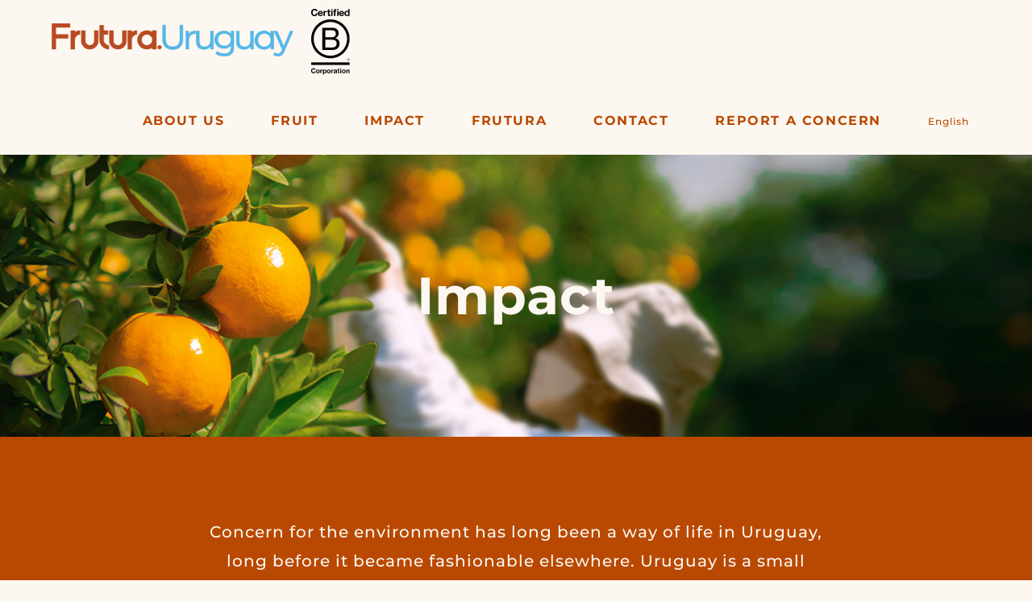

--- FILE ---
content_type: text/html; charset=UTF-8
request_url: https://fruturauruguay.com/en/impact/
body_size: 47110
content:
<!DOCTYPE html>
<html class="html" lang="en-US">
<head>
	<meta charset="UTF-8">
	<link rel="profile" href="https://gmpg.org/xfn/11">

	<title>Impact &#8211; Frutura Uruguay</title>
<meta name='robots' content='max-image-preview:large' />
<link rel="alternate" hreflang="en" href="https://fruturauruguay.com/en/impact/" />
<link rel="alternate" hreflang="es" href="https://fruturauruguay.com/impacto/" />
<link rel="alternate" hreflang="x-default" href="https://fruturauruguay.com/impacto/" />
<meta name="viewport" content="width=device-width, initial-scale=1"><link rel='dns-prefetch' href='//fonts.googleapis.com' />
<link rel="alternate" type="application/rss+xml" title="Frutura Uruguay &raquo; Feed" href="https://fruturauruguay.com/en/feed/" />
<link rel="alternate" type="application/rss+xml" title="Frutura Uruguay &raquo; Comments Feed" href="https://fruturauruguay.com/en/comments/feed/" />
<style>[consent-id]:not(.rcb-content-blocker):not([consent-transaction-complete]):not([consent-visual-use-parent^="children:"]):not([consent-confirm]){opacity:0!important;}
.rcb-content-blocker+.rcb-content-blocker-children-fallback~*{display:none!important;}</style><link rel="preload" href="https://fruturauruguay.com/wp-content/863c79de1c63ef34912c130b53f6e3ed/dist/445667410.js?ver=975c5defe73b4b2fde03afbaa384a541" as="script" />
<link rel="preload" href="https://fruturauruguay.com/wp-content/863c79de1c63ef34912c130b53f6e3ed/dist/1579444513.js?ver=80dde46deb116cc39fd095c5636dbf0d" as="script" />
<link rel="preload" href="https://fruturauruguay.com/wp-content/plugins/real-cookie-banner/public/lib/animate.css/animate.min.css?ver=4.1.1" as="style" />
<script data-cfasync="false" defer src="https://fruturauruguay.com/wp-content/863c79de1c63ef34912c130b53f6e3ed/dist/445667410.js?ver=975c5defe73b4b2fde03afbaa384a541" id="real-cookie-banner-vendor-real-cookie-banner-banner-js"></script>
<script type="application/json" data-skip-lazy-load="js-extra" data-skip-moving="true" data-no-defer nitro-exclude data-alt-type="application/ld+json" data-dont-merge data-wpmeteor-nooptimize="true" data-cfasync="false" id="a885444cea3dd2e27b9297c81738adf191-js-extra">{"slug":"real-cookie-banner","textDomain":"real-cookie-banner","version":"5.2.4","restUrl":"https:\/\/fruturauruguay.com\/en\/wp-json\/real-cookie-banner\/v1\/","restNamespace":"real-cookie-banner\/v1","restPathObfuscateOffset":"ccccd8d68f9be862","restRoot":"https:\/\/fruturauruguay.com\/en\/wp-json\/","restQuery":{"_v":"5.2.4","_locale":"user","_dataLocale":"en"},"restNonce":"d5ecfebf67","restRecreateNonceEndpoint":"https:\/\/fruturauruguay.com\/wp-admin\/admin-ajax.php?action=rest-nonce","publicUrl":"https:\/\/fruturauruguay.com\/wp-content\/plugins\/real-cookie-banner\/public\/","chunkFolder":"dist","chunksLanguageFolder":"https:\/\/fruturauruguay.com\/wp-content\/languages\/mo-cache\/real-cookie-banner\/","chunks":{},"others":{"customizeValuesBanner":"{\"layout\":{\"type\":\"dialog\",\"maxHeightEnabled\":false,\"maxHeight\":740,\"dialogMaxWidth\":530,\"dialogPosition\":\"middleCenter\",\"dialogMargin\":[0,0,0,0],\"bannerPosition\":\"bottom\",\"bannerMaxWidth\":1024,\"dialogBorderRadius\":3,\"borderRadius\":5,\"animationIn\":\"slideInUp\",\"animationInDuration\":500,\"animationInOnlyMobile\":true,\"animationOut\":\"none\",\"animationOutDuration\":500,\"animationOutOnlyMobile\":true,\"overlay\":true,\"overlayBg\":\"#000000\",\"overlayBgAlpha\":50,\"overlayBlur\":2},\"decision\":{\"acceptAll\":\"button\",\"acceptEssentials\":\"button\",\"showCloseIcon\":false,\"acceptIndividual\":\"link\",\"buttonOrder\":\"all,essential,save,individual\",\"showGroups\":false,\"groupsFirstView\":false,\"saveButton\":\"always\"},\"design\":{\"bg\":\"#ffffff\",\"textAlign\":\"center\",\"linkTextDecoration\":\"underline\",\"borderWidth\":0,\"borderColor\":\"#ffffff\",\"fontSize\":13,\"fontColor\":\"#2b2b2b\",\"fontInheritFamily\":true,\"fontFamily\":\"Arial, Helvetica, sans-serif\",\"fontWeight\":\"normal\",\"boxShadowEnabled\":true,\"boxShadowOffsetX\":0,\"boxShadowOffsetY\":5,\"boxShadowBlurRadius\":13,\"boxShadowSpreadRadius\":0,\"boxShadowColor\":\"#000000\",\"boxShadowColorAlpha\":20},\"headerDesign\":{\"inheritBg\":true,\"bg\":\"#f4f4f4\",\"inheritTextAlign\":true,\"textAlign\":\"center\",\"padding\":[17,20,15,20],\"logo\":\"\",\"logoRetina\":\"\",\"logoMaxHeight\":40,\"logoPosition\":\"left\",\"logoMargin\":[5,15,5,15],\"fontSize\":20,\"fontColor\":\"#2b2b2b\",\"fontInheritFamily\":true,\"fontFamily\":\"Arial, Helvetica, sans-serif\",\"fontWeight\":\"normal\",\"borderWidth\":1,\"borderColor\":\"#efefef\"},\"bodyDesign\":{\"padding\":[15,20,5,20],\"descriptionInheritFontSize\":true,\"descriptionFontSize\":13,\"dottedGroupsInheritFontSize\":true,\"dottedGroupsFontSize\":13,\"dottedGroupsBulletColor\":\"#15779b\",\"teachingsInheritTextAlign\":true,\"teachingsTextAlign\":\"center\",\"teachingsSeparatorActive\":true,\"teachingsSeparatorWidth\":50,\"teachingsSeparatorHeight\":1,\"teachingsSeparatorColor\":\"#15779b\",\"teachingsInheritFontSize\":false,\"teachingsFontSize\":12,\"teachingsInheritFontColor\":false,\"teachingsFontColor\":\"#757575\",\"accordionMargin\":[10,0,5,0],\"accordionPadding\":[5,10,5,10],\"accordionArrowType\":\"outlined\",\"accordionArrowColor\":\"#15779b\",\"accordionBg\":\"#ffffff\",\"accordionActiveBg\":\"#f9f9f9\",\"accordionHoverBg\":\"#efefef\",\"accordionBorderWidth\":1,\"accordionBorderColor\":\"#efefef\",\"accordionTitleFontSize\":12,\"accordionTitleFontColor\":\"#2b2b2b\",\"accordionTitleFontWeight\":\"normal\",\"accordionDescriptionMargin\":[5,0,0,0],\"accordionDescriptionFontSize\":12,\"accordionDescriptionFontColor\":\"#757575\",\"accordionDescriptionFontWeight\":\"normal\",\"acceptAllOneRowLayout\":false,\"acceptAllPadding\":[10,10,10,10],\"acceptAllBg\":\"#15779b\",\"acceptAllTextAlign\":\"center\",\"acceptAllFontSize\":18,\"acceptAllFontColor\":\"#ffffff\",\"acceptAllFontWeight\":\"normal\",\"acceptAllBorderWidth\":0,\"acceptAllBorderColor\":\"#000000\",\"acceptAllHoverBg\":\"#11607d\",\"acceptAllHoverFontColor\":\"#ffffff\",\"acceptAllHoverBorderColor\":\"#000000\",\"acceptEssentialsUseAcceptAll\":true,\"acceptEssentialsButtonType\":\"\",\"acceptEssentialsPadding\":[10,10,10,10],\"acceptEssentialsBg\":\"#efefef\",\"acceptEssentialsTextAlign\":\"center\",\"acceptEssentialsFontSize\":18,\"acceptEssentialsFontColor\":\"#0a0a0a\",\"acceptEssentialsFontWeight\":\"normal\",\"acceptEssentialsBorderWidth\":0,\"acceptEssentialsBorderColor\":\"#000000\",\"acceptEssentialsHoverBg\":\"#e8e8e8\",\"acceptEssentialsHoverFontColor\":\"#000000\",\"acceptEssentialsHoverBorderColor\":\"#000000\",\"acceptIndividualPadding\":[5,5,5,5],\"acceptIndividualBg\":\"#ffffff\",\"acceptIndividualTextAlign\":\"center\",\"acceptIndividualFontSize\":16,\"acceptIndividualFontColor\":\"#15779b\",\"acceptIndividualFontWeight\":\"normal\",\"acceptIndividualBorderWidth\":0,\"acceptIndividualBorderColor\":\"#000000\",\"acceptIndividualHoverBg\":\"#ffffff\",\"acceptIndividualHoverFontColor\":\"#11607d\",\"acceptIndividualHoverBorderColor\":\"#000000\"},\"footerDesign\":{\"poweredByLink\":true,\"inheritBg\":false,\"bg\":\"#fcfcfc\",\"inheritTextAlign\":true,\"textAlign\":\"center\",\"padding\":[10,20,15,20],\"fontSize\":14,\"fontColor\":\"#757474\",\"fontInheritFamily\":true,\"fontFamily\":\"Arial, Helvetica, sans-serif\",\"fontWeight\":\"normal\",\"hoverFontColor\":\"#2b2b2b\",\"borderWidth\":1,\"borderColor\":\"#efefef\",\"languageSwitcher\":\"flags\"},\"texts\":{\"headline\":\"Privacy preferences\",\"description\":\"We use cookies and similar technologies on our website and process your personal data (e.g. IP address), for example, to personalize content and ads, to integrate media from third-party providers or to analyze traffic on our website. Data processing may also happen as a result of cookies being set. We share this data with third parties that we name in the privacy settings.<br \\\/><br \\\/>The data processing may take place with your consent or on the basis of a legitimate interest, which you can object to in the privacy settings. You have the right not to consent and to change or revoke your consent at a later time. For more information on the use of your data, please visit our {{privacyPolicy}}privacy policy{{\\\/privacyPolicy}}.\",\"acceptAll\":\"Accept all\",\"acceptEssentials\":\"Continue without consent\",\"acceptIndividual\":\"Set privacy settings individually\",\"poweredBy\":\"1\",\"dataProcessingInUnsafeCountries\":\"Some services process personal data in unsecure third countries. By consenting to the use of these services, you also consent to the processing of your data in these unsecure third countries in accordance with {{legalBasis}}. This involves risks that your data will be processed by authorities for control and monitoring purposes, perhaps without the possibility of a legal recourse.\",\"ageNoticeBanner\":\"You are under {{minAge}} years old? Then you cannot consent to optional services. Ask your parents or legal guardians to agree to these services with you.\",\"ageNoticeBlocker\":\"You are under {{minAge}} years old? Unfortunately, you are not permitted to consent to this service to view this content. Please ask your parents or guardians to agree to the service with you!\",\"listServicesNotice\":\"By accepting all services, you allow {{services}} to be loaded. These services are divided into groups {{serviceGroups}} according to their purpose (belonging marked with superscript numbers).\",\"listServicesLegitimateInterestNotice\":\"In addition, {{services}} are loaded based on a legitimate interest.\",\"consentForwardingExternalHosts\":\"Your consent is also applicable on {{websites}}.\",\"blockerHeadline\":\"{{name}} blocked due to privacy settings\",\"blockerLinkShowMissing\":\"Show all services you still need to agree to\",\"blockerLoadButton\":\"Accept services and load content\",\"blockerAcceptInfo\":\"Loading the blocked content will adjust your privacy settings. Content from this service will not be blocked in the future.\",\"stickyHistory\":\"Privacy settings history\",\"stickyRevoke\":\"Revoke consents\",\"stickyRevokeSuccessMessage\":\"You have successfully revoked consent for services with its cookies and personal data processing. The page will be reloaded now!\",\"stickyChange\":\"Change privacy settings\"},\"individualLayout\":{\"inheritDialogMaxWidth\":false,\"dialogMaxWidth\":970,\"inheritBannerMaxWidth\":true,\"bannerMaxWidth\":1980,\"descriptionTextAlign\":\"left\"},\"group\":{\"checkboxBg\":\"#f0f0f0\",\"checkboxBorderWidth\":1,\"checkboxBorderColor\":\"#d2d2d2\",\"checkboxActiveColor\":\"#ffffff\",\"checkboxActiveBg\":\"#15779b\",\"checkboxActiveBorderColor\":\"#11607d\",\"groupInheritBg\":true,\"groupBg\":\"#f4f4f4\",\"groupPadding\":[15,15,15,15],\"groupSpacing\":10,\"groupBorderRadius\":5,\"groupBorderWidth\":1,\"groupBorderColor\":\"#f4f4f4\",\"headlineFontSize\":16,\"headlineFontWeight\":\"normal\",\"headlineFontColor\":\"#2b2b2b\",\"descriptionFontSize\":14,\"descriptionFontColor\":\"#757575\",\"linkColor\":\"#757575\",\"linkHoverColor\":\"#2b2b2b\",\"detailsHideLessRelevant\":true},\"saveButton\":{\"useAcceptAll\":true,\"type\":\"button\",\"padding\":[10,10,10,10],\"bg\":\"#efefef\",\"textAlign\":\"center\",\"fontSize\":18,\"fontColor\":\"#0a0a0a\",\"fontWeight\":\"normal\",\"borderWidth\":0,\"borderColor\":\"#000000\",\"hoverBg\":\"#e8e8e8\",\"hoverFontColor\":\"#000000\",\"hoverBorderColor\":\"#000000\"},\"individualTexts\":{\"headline\":\"Individual privacy preferences\",\"description\":\"We use cookies and similar technologies on our website and process your personal data (e.g. IP address), for example, to personalize content and ads, to integrate media from third-party providers or to analyze traffic on our website. Data processing may also happen as a result of cookies being set. We share this data with third parties that we name in the privacy settings.<br \\\/><br \\\/>The data processing may take place with your consent or on the basis of a legitimate interest, which you can object to in the privacy settings. You have the right not to consent and to change or revoke your consent at a later time. For more information on the use of your data, please visit our {{privacyPolicy}}privacy policy{{\\\/privacyPolicy}}.<br \\\/><br \\\/>Below you will find an overview of all services used by this website. You can view detailed information about each service and agree to them individually or exercise your right to object.\",\"save\":\"Save custom choices\",\"showMore\":\"Show service information\",\"hideMore\":\"Hide service information\",\"postamble\":\"\"},\"mobile\":{\"enabled\":true,\"maxHeight\":400,\"hideHeader\":false,\"alignment\":\"bottom\",\"scalePercent\":90,\"scalePercentVertical\":-50},\"sticky\":{\"enabled\":false,\"animationsEnabled\":true,\"alignment\":\"left\",\"bubbleBorderRadius\":50,\"icon\":\"fingerprint\",\"iconCustom\":\"\",\"iconCustomRetina\":\"\",\"iconSize\":30,\"iconColor\":\"#ffffff\",\"bubbleMargin\":[10,20,20,20],\"bubblePadding\":15,\"bubbleBg\":\"#15779b\",\"bubbleBorderWidth\":0,\"bubbleBorderColor\":\"#10556f\",\"boxShadowEnabled\":true,\"boxShadowOffsetX\":0,\"boxShadowOffsetY\":2,\"boxShadowBlurRadius\":5,\"boxShadowSpreadRadius\":1,\"boxShadowColor\":\"#105b77\",\"boxShadowColorAlpha\":40,\"bubbleHoverBg\":\"#ffffff\",\"bubbleHoverBorderColor\":\"#000000\",\"hoverIconColor\":\"#000000\",\"hoverIconCustom\":\"\",\"hoverIconCustomRetina\":\"\",\"menuFontSize\":16,\"menuBorderRadius\":5,\"menuItemSpacing\":10,\"menuItemPadding\":[5,10,5,10]},\"customCss\":{\"css\":\"\",\"antiAdBlocker\":\"y\"}}","isPro":false,"showProHints":false,"proUrl":"https:\/\/devowl.io\/go\/real-cookie-banner?source=rcb-lite","showLiteNotice":true,"frontend":{"groups":"[{\"id\":18,\"name\":\"Esencial\",\"slug\":\"esencial-en\",\"description\":\"Se necesitan los servicios esenciales para el funcionamiento b\\u00e1sico del sitio web. S\\u00f3lo contienen servicios t\\u00e9cnicos necesarios. No se puede objetar contra estos servicios.\",\"isEssential\":true,\"isDefault\":false,\"items\":[{\"id\":1764,\"name\":\"Real Cookie Banner\",\"purpose\":\"Real Cookie Banner asks website visitors for their consent to install cookies and process personal data. For this purpose, a UUID (pseudonymous user ID) is assigned to each website visitor, which is valid for storing consent until the cookie expires. Cookies are used to check whether cookies can be set, to store the reference to documented consent, to store to which services of which groups of services the visitor has given consent and, if consent is obtained under the Transparency and Consent Framework (TCF), to store consent on partners, purposes, special purposes, functions and special features of the TCF. As part of the disclosure obligation under the GDPR, the consent collected is fully documented. This includes, in addition to the services and groups of services to which the visitor has consented, and if consent is obtained in accordance with the TCF standard, to which TCF partners, purposes and functions the visitor has consented, all cookie banner settings at the time of consent, as well as the technical circumstances (e.g., the size of the area displayed at the time of consent) and user interactions (e.g., clicking on buttons) that led to the consent. Consent is collected once per language.\",\"providerContact\":{\"phone\":\"\",\"email\":\"\",\"link\":\"\"},\"isProviderCurrentWebsite\":true,\"provider\":\"\",\"uniqueName\":\"\",\"isEmbeddingOnlyExternalResources\":false,\"legalBasis\":\"legal-requirement\",\"dataProcessingInCountries\":[],\"dataProcessingInCountriesSpecialTreatments\":[],\"technicalDefinitions\":[{\"type\":\"http\",\"name\":\"real_cookie_banner*\",\"host\":\".fruturauruguay.com\",\"duration\":365,\"durationUnit\":\"d\",\"isSessionDuration\":false,\"purpose\":\"Identificador \\u00fanico para el consentimiento, pero no para el visitante del sitio web. Hash de revisi\\u00f3n para los ajustes del banner de cookies (textos, colores, caracter\\u00edsticas, grupos de servicios, servicios, bloqueadores de contenido, etc.). Identificadores para los servicios y grupos de servicios consentidos.\"},{\"type\":\"http\",\"name\":\"real_cookie_banner*-tcf\",\"host\":\".fruturauruguay.com\",\"duration\":365,\"durationUnit\":\"d\",\"isSessionDuration\":false,\"purpose\":\"Consentimientos recogidos en el marco del TCF almacenados en formato TC String, incluidos los proveedores del TCF, los fines, los fines especiales, las caracter\\u00edsticas y las caracter\\u00edsticas especiales.\"},{\"type\":\"http\",\"name\":\"real_cookie_banner*-gcm\",\"host\":\".fruturauruguay.com\",\"duration\":365,\"durationUnit\":\"d\",\"isSessionDuration\":false,\"purpose\":\"Consentimientos en los tipos de consentimiento (prop\\u00f3sitos) recogidos bajo el Modo de Consentimiento de Google almacenados para todos los servicios compatibles con el Modo de Consentimiento de Google.\"},{\"type\":\"http\",\"name\":\"real_cookie_banner-test\",\"host\":\".fruturauruguay.com\",\"duration\":365,\"durationUnit\":\"d\",\"isSessionDuration\":false,\"purpose\":\"Cookie establecida para probar la funcionalidad de las cookies HTTP. Eliminada inmediatamente despu\\u00e9s de la prueba.\"},{\"type\":\"local\",\"name\":\"real_cookie_banner*\",\"host\":\"https:\\\/\\\/fruturauruguay.com\",\"duration\":1,\"durationUnit\":\"d\",\"isSessionDuration\":false,\"purpose\":\"Identificador \\u00fanico para el consentimiento, pero no para el visitante del sitio web. Hash de revisi\\u00f3n para los ajustes del banner de cookies (textos, colores, caracter\\u00edsticas, grupos de servicios, servicios, bloqueadores de contenido, etc.). Identificadores para los servicios y grupos de servicios consentidos. S\\u00f3lo se almacena hasta que se documenta el consentimiento en el servidor del sitio web.\"},{\"type\":\"local\",\"name\":\"real_cookie_banner*-tcf\",\"host\":\"https:\\\/\\\/fruturauruguay.com\",\"duration\":1,\"durationUnit\":\"d\",\"isSessionDuration\":false,\"purpose\":\"Los consentimientos recogidos en el marco del TCF se almacenan en formato TC String, incluidos los proveedores del TCF, los fines, los fines especiales, las caracter\\u00edsticas y las caracter\\u00edsticas especiales. S\\u00f3lo se almacena hasta que se documenta el consentimiento en el servidor del sitio web.\"},{\"type\":\"local\",\"name\":\"real_cookie_banner*-gcm\",\"host\":\"https:\\\/\\\/fruturauruguay.com\",\"duration\":1,\"durationUnit\":\"d\",\"isSessionDuration\":false,\"purpose\":\"Los consentimientos recopilados bajo el Modo de Consentimiento de Google se almacenan en tipos de consentimiento (prop\\u00f3sitos) para todos los servicios compatibles con el Modo de Consentimiento de Google. S\\u00f3lo se almacena hasta que el consentimiento se documenta en el servidor del sitio web.\"},{\"type\":\"local\",\"name\":\"real_cookie_banner-consent-queue*\",\"host\":\"https:\\\/\\\/fruturauruguay.com\",\"duration\":1,\"durationUnit\":\"d\",\"isSessionDuration\":false,\"purpose\":\"Almacenamiento en cach\\u00e9 local de la selecci\\u00f3n en el banner de cookies hasta que el servidor documente el consentimiento; documentaci\\u00f3n peri\\u00f3dica o al cambiar de p\\u00e1gina intentada si el servidor no est\\u00e1 disponible o est\\u00e1 sobrecargado.\"}],\"codeDynamics\":[],\"providerPrivacyPolicyUrl\":\"\",\"providerLegalNoticeUrl\":\"\",\"tagManagerOptInEventName\":\"\",\"tagManagerOptOutEventName\":\"\",\"googleConsentModeConsentTypes\":[],\"executePriority\":10,\"codeOptIn\":\"\",\"executeCodeOptInWhenNoTagManagerConsentIsGiven\":false,\"codeOptOut\":\"\",\"executeCodeOptOutWhenNoTagManagerConsentIsGiven\":false,\"deleteTechnicalDefinitionsAfterOptOut\":false,\"codeOnPageLoad\":\"\",\"presetId\":\"real-cookie-banner\"}]}]","links":[{"id":1762,"label":"Privacy Policy","pageType":"privacyPolicy","isExternalUrl":false,"pageId":3,"url":"https:\/\/fruturauruguay.com\/en\/privacy-policy\/","hideCookieBanner":true,"isTargetBlank":true}],"websiteOperator":{"address":"","country":"UY","contactEmail":"base64-encoded:cGVkcm8uenVuaW5vQGZydXR1cmFwcm9kdWNlLmNvbQ==","contactPhone":"","contactFormUrl":"https:\/\/fruturauruguay.com\/en\/contact\/"},"blocker":[],"languageSwitcher":[{"name":"English","current":true,"flag":"https:\/\/fruturauruguay.com\/wp-content\/plugins\/sitepress-multilingual-cms\/res\/flags\/en.png","url":"https:\/\/fruturauruguay.com\/en\/impact\/","locale":"en"},{"name":"Espa\u00f1ol","current":false,"flag":"https:\/\/fruturauruguay.com\/wp-content\/plugins\/sitepress-multilingual-cms\/res\/flags\/es.png","url":"https:\/\/fruturauruguay.com\/impacto\/","locale":"es"}],"predefinedDataProcessingInSafeCountriesLists":{"GDPR":["AT","BE","BG","HR","CY","CZ","DK","EE","FI","FR","DE","GR","HU","IE","IS","IT","LI","LV","LT","LU","MT","NL","NO","PL","PT","RO","SK","SI","ES","SE"],"DSG":["CH"],"GDPR+DSG":[],"ADEQUACY_EU":["AD","AR","CA","FO","GG","IL","IM","JP","JE","NZ","KR","CH","GB","UY","US"],"ADEQUACY_CH":["DE","AD","AR","AT","BE","BG","CA","CY","HR","DK","ES","EE","FI","FR","GI","GR","GG","HU","IM","FO","IE","IS","IL","IT","JE","LV","LI","LT","LU","MT","MC","NO","NZ","NL","PL","PT","CZ","RO","GB","SK","SI","SE","UY","US"]},"decisionCookieName":"real_cookie_banner-v:3_blog:1_path:987493f-lang:en","revisionHash":"11fcf1f2c83e3f5c5fee787caebd3813","territorialLegalBasis":["gdpr-eprivacy"],"setCookiesViaManager":"none","isRespectDoNotTrack":false,"failedConsentDocumentationHandling":"essentials","isAcceptAllForBots":true,"isDataProcessingInUnsafeCountries":false,"isAgeNotice":true,"ageNoticeAgeLimit":16,"isListServicesNotice":true,"isBannerLessConsent":false,"isTcf":false,"isGcm":false,"isGcmListPurposes":false,"hasLazyData":false},"anonymousContentUrl":"https:\/\/fruturauruguay.com\/wp-content\/863c79de1c63ef34912c130b53f6e3ed\/dist\/","anonymousHash":"863c79de1c63ef34912c130b53f6e3ed","hasDynamicPreDecisions":false,"isLicensed":true,"isDevLicense":false,"multilingualSkipHTMLForTag":"","isCurrentlyInTranslationEditorPreview":false,"defaultLanguage":"es","currentLanguage":"en","activeLanguages":["en","es"],"context":"lang:en","iso3166OneAlpha2":{"AF":"Afghanistan","AX":"Aland Islands","AL":"Albania","DZ":"Algeria","AS":"American Samoa","AD":"Andorra","AO":"Angola","AI":"Anguilla","AQ":"Antarctica","AG":"Antigua And Barbuda","AR":"Argentina","AM":"Armenia","AW":"Aruba","AU":"Australia","AT":"Austria","AZ":"Azerbaijan","BS":"Bahamas","BH":"Bahrain","BD":"Bangladesh","BB":"Barbados","BY":"Belarus","BE":"Belgium","BZ":"Belize","BJ":"Benin","BM":"Bermuda","BT":"Bhutan","BO":"Bolivia","BA":"Bosnia And Herzegovina","BW":"Botswana","BV":"Bouvet Island","BR":"Brazil","IO":"British Indian Ocean Territory","BN":"Brunei Darussalam","BG":"Bulgaria","BF":"Burkina Faso","BI":"Burundi","KH":"Cambodia","CM":"Cameroon","CA":"Canada","CV":"Cape Verde","KY":"Cayman Islands","CF":"Central African Republic","TD":"Chad","CL":"Chile","CN":"China","CX":"Christmas Island","CC":"Cocos (Keeling) Islands","CO":"Colombia","KM":"Comoros","CG":"Congo","CD":"Congo, Democratic Republic","CK":"Cook Islands","CR":"Costa Rica","CI":"Cote D'Ivoire","HR":"Croatia","CU":"Cuba","CY":"Cyprus","CZ":"Czech Republic","DK":"Denmark","DJ":"Djibouti","DM":"Dominica","DO":"Dominican Republic","EC":"Ecuador","EG":"Egypt","SV":"El Salvador","GQ":"Equatorial Guinea","ER":"Eritrea","EE":"Estonia","ET":"Ethiopia","FK":"Falkland Islands (Malvinas)","FO":"Faroe Islands","FM":"Federated States Of Micronesia","FJ":"Fiji","FI":"Finland","FR":"France","GF":"French Guiana","PF":"French Polynesia","TF":"French Southern and Antarctic Lands","GA":"Gabon","GM":"Gambia","GE":"Georgia","DE":"Germany","GH":"Ghana","GI":"Gibraltar","GR":"Greece","GL":"Greenland","GD":"Grenada","GP":"Guadeloupe","GU":"Guam","GT":"Guatemala","GG":"Guernsey","GN":"Guinea","GW":"Guinea-Bissau","GY":"Guyana","HT":"Haiti","HM":"Heard Island & Mcdonald Islands","VA":"Holy See (Vatican City State)","HN":"Honduras","HK":"Hong Kong","HU":"Hungary","IS":"Iceland","IN":"India","ID":"Indonesia","IR":"Iran, Islamic Republic Of","IQ":"Iraq","IE":"Ireland","IM":"Isle Of Man","IL":"Israel","IT":"Italy","JM":"Jamaica","JP":"Japan","JE":"Jersey","JO":"Jordan","KZ":"Kazakhstan","KE":"Kenya","KI":"Kiribati","KR":"Korea","KW":"Kuwait","KG":"Kyrgyzstan","LA":"Lao People's Democratic Republic","LV":"Latvia","LB":"Lebanon","LS":"Lesotho","LR":"Liberia","LY":"Libyan Arab Jamahiriya","LI":"Liechtenstein","LT":"Lithuania","LU":"Luxembourg","MO":"Macao","MK":"Macedonia","MG":"Madagascar","MW":"Malawi","MY":"Malaysia","MV":"Maldives","ML":"Mali","MT":"Malta","MH":"Marshall Islands","MQ":"Martinique","MR":"Mauritania","MU":"Mauritius","YT":"Mayotte","MX":"Mexico","MD":"Moldova","MC":"Monaco","MN":"Mongolia","ME":"Montenegro","MS":"Montserrat","MA":"Morocco","MZ":"Mozambique","MM":"Myanmar","NA":"Namibia","NR":"Nauru","NP":"Nepal","NL":"Netherlands","AN":"Netherlands Antilles","NC":"New Caledonia","NZ":"New Zealand","NI":"Nicaragua","NE":"Niger","NG":"Nigeria","NU":"Niue","NF":"Norfolk Island","KP":"North Korea","MP":"Northern Mariana Islands","NO":"Norway","OM":"Oman","PK":"Pakistan","PW":"Palau","PS":"Palestinian Territory, Occupied","PA":"Panama","PG":"Papua New Guinea","PY":"Paraguay","PE":"Peru","PH":"Philippines","PN":"Pitcairn","PL":"Poland","PT":"Portugal","PR":"Puerto Rico","QA":"Qatar","RE":"Reunion","RO":"Romania","RU":"Russian Federation","RW":"Rwanda","BL":"Saint Barthelemy","SH":"Saint Helena","KN":"Saint Kitts And Nevis","LC":"Saint Lucia","MF":"Saint Martin","PM":"Saint Pierre And Miquelon","VC":"Saint Vincent And Grenadines","WS":"Samoa","SM":"San Marino","ST":"Sao Tome And Principe","SA":"Saudi Arabia","SN":"Senegal","RS":"Serbia","SC":"Seychelles","SL":"Sierra Leone","SG":"Singapore","SK":"Slovakia","SI":"Slovenia","SB":"Solomon Islands","SO":"Somalia","ZA":"South Africa","GS":"South Georgia And Sandwich Isl.","ES":"Spain","LK":"Sri Lanka","SD":"Sudan","SR":"Suriname","SJ":"Svalbard And Jan Mayen","SZ":"Swaziland","SE":"Sweden","CH":"Switzerland","SY":"Syrian Arab Republic","TW":"Taiwan","TJ":"Tajikistan","TZ":"Tanzania","TH":"Thailand","TL":"Timor-Leste","TG":"Togo","TK":"Tokelau","TO":"Tonga","TT":"Trinidad And Tobago","TN":"Tunisia","TR":"Turkey","TM":"Turkmenistan","TC":"Turks And Caicos Islands","TV":"Tuvalu","UG":"Uganda","UA":"Ukraine","AE":"United Arab Emirates","GB":"United Kingdom","US":"United States","UM":"United States Outlying Islands","UY":"Uruguay","UZ":"Uzbekistan","VU":"Vanuatu","VE":"Venezuela","VN":"Vietnam","VG":"Virgin Islands, British","VI":"Virgin Islands, U.S.","WF":"Wallis And Futuna","EH":"Western Sahara","YE":"Yemen","ZM":"Zambia","ZW":"Zimbabwe"},"visualParentSelectors":{".et_pb_video_box":1,".et_pb_video_slider:has(>.et_pb_slider_carousel %s)":"self",".ast-oembed-container":1,".wpb_video_wrapper":1,".gdlr-core-pbf-background-wrap":1},"isPreventPreDecision":false,"isInvalidateImplicitUserConsent":false,"dependantVisibilityContainers":["[role=\"tabpanel\"]",".eael-tab-content-item",".wpcs_content_inner",".op3-contenttoggleitem-content",".op3-popoverlay-content",".pum-overlay","[data-elementor-type=\"popup\"]",".wp-block-ub-content-toggle-accordion-content-wrap",".w-popup-wrap",".oxy-lightbox_inner[data-inner-content=true]",".oxy-pro-accordion_body",".oxy-tab-content",".kt-accordion-panel",".vc_tta-panel-body",".mfp-hide","div[id^=\"tve_thrive_lightbox_\"]",".brxe-xpromodalnestable",".evcal_eventcard",".divioverlay",".et_pb_toggle_content"],"disableDeduplicateExceptions":[".et_pb_video_slider"],"bannerDesignVersion":12,"bannerI18n":{"showMore":"Show more","hideMore":"Hide","showLessRelevantDetails":"Show more details (%s)","hideLessRelevantDetails":"Hide more details (%s)","other":"Other","legalBasis":{"label":"Use on legal basis of","consentPersonalData":"Consent for processing personal data","consentStorage":"Consent for storing or accessing information on the terminal equipment of the user","legitimateInterestPersonalData":"Legitimate interest for the processing of personal data","legitimateInterestStorage":"Provision of explicitly requested digital service for storing or accessing information on the terminal equipment of the user","legalRequirementPersonalData":"Compliance with a legal obligation for processing of personal data"},"territorialLegalBasisArticles":{"gdpr-eprivacy":{"dataProcessingInUnsafeCountries":"Art. 49 (1) (a) GDPR"},"dsg-switzerland":{"dataProcessingInUnsafeCountries":"Art. 17 (1) (a) DSG (Switzerland)"}},"legitimateInterest":"Legitimate interest","consent":"Consent","crawlerLinkAlert":"We have recognized that you are a crawler\/bot. Only natural persons must consent to cookies and processing of personal data. Therefore, the link has no function for you.","technicalCookieDefinitions":"Technical cookie definitions","technicalCookieName":"Technical cookie name","usesCookies":"Uses cookies","cookieRefresh":"Cookie refresh","usesNonCookieAccess":"Uses cookie-like information (LocalStorage, SessionStorage, IndexDB, etc.)","host":"Host","duration":"Duration","noExpiration":"No expiration","type":"Type","purpose":"Purpose","purposes":"Purposes","headerTitlePrivacyPolicyHistory":"History of your privacy settings","skipToConsentChoices":"Skip to consent choices","historyLabel":"Show consent from","historyItemLoadError":"Reading the consent has failed. Please try again later!","historySelectNone":"Not yet consented to","provider":"Provider","providerContactPhone":"Phone","providerContactEmail":"Email","providerContactLink":"Contact form","providerPrivacyPolicyUrl":"Privacy Policy","providerLegalNoticeUrl":"Legal notice","nonStandard":"Non-standardized data processing","nonStandardDesc":"Some services set cookies and\/or process personal data without complying with consent communication standards. These services are divided into several groups. So-called \"essential services\" are used based on legitimate interest and cannot be opted out (an objection may have to be made by email or letter in accordance with the privacy policy), while all other services are used only after consent has been given.","dataProcessingInThirdCountries":"Data processing in third countries","safetyMechanisms":{"label":"Safety mechanisms for data transmission","standardContractualClauses":"Standard contractual clauses","adequacyDecision":"Adequacy decision","eu":"EU","switzerland":"Switzerland","bindingCorporateRules":"Binding corporate rules","contractualGuaranteeSccSubprocessors":"Contractual guarantee for standard contractual clauses with sub-processors"},"durationUnit":{"n1":{"s":"second","m":"minute","h":"hour","d":"day","mo":"month","y":"year"},"nx":{"s":"seconds","m":"minutes","h":"hours","d":"days","mo":"months","y":"years"}},"close":"Close","closeWithoutSaving":"Close without saving","yes":"Yes","no":"No","unknown":"Unknown","none":"None","noLicense":"No license activated - not for production use!","devLicense":"Product license not for production use!","devLicenseLearnMore":"Learn more","devLicenseLink":"https:\/\/devowl.io\/knowledge-base\/license-installation-type\/","andSeparator":" and ","deprecated":{"appropriateSafeguard":"Appropriate safeguard","dataProcessingInUnsafeCountries":"Data processing in unsafe third countries","legalRequirement":"Compliance with a legal obligation"}},"pageRequestUuid4":"a8b1b525c-adb5-4cb3-9b44-439c40338521","pageByIdUrl":"https:\/\/fruturauruguay.com\/en\/?page_id","pluginUrl":"https:\/\/devowl.io\/wordpress-real-cookie-banner\/"}}</script>
<script data-skip-lazy-load="js-extra" data-skip-moving="true" data-no-defer nitro-exclude data-alt-type="application/ld+json" data-dont-merge data-wpmeteor-nooptimize="true" data-cfasync="false" id="a885444cea3dd2e27b9297c81738adf192-js-extra">
(()=>{var x=function (a,b){return-1<["codeOptIn","codeOptOut","codeOnPageLoad","contactEmail"].indexOf(a)&&"string"==typeof b&&b.startsWith("base64-encoded:")?window.atob(b.substr(15)):b},t=(e,t)=>new Proxy(e,{get:(e,n)=>{let r=Reflect.get(e,n);return n===t&&"string"==typeof r&&(r=JSON.parse(r,x),Reflect.set(e,n,r)),r}}),n=JSON.parse(document.getElementById("a885444cea3dd2e27b9297c81738adf191-js-extra").innerHTML,x);window.Proxy?n.others.frontend=t(n.others.frontend,"groups"):n.others.frontend.groups=JSON.parse(n.others.frontend.groups,x);window.Proxy?n.others=t(n.others,"customizeValuesBanner"):n.others.customizeValuesBanner=JSON.parse(n.others.customizeValuesBanner,x);;window.realCookieBanner=n;window[Math.random().toString(36)]=n;
})();
</script><script data-cfasync="false" id="real-cookie-banner-banner-js-before">
((a,b)=>{a[b]||(a[b]={unblockSync:()=>undefined},["consentSync"].forEach(c=>a[b][c]=()=>({cookie:null,consentGiven:!1,cookieOptIn:!0})),["consent","consentAll","unblock"].forEach(c=>a[b][c]=(...d)=>new Promise(e=>a.addEventListener(b,()=>{a[b][c](...d).then(e)},{once:!0}))))})(window,"consentApi");
//# sourceURL=real-cookie-banner-banner-js-before
</script>
<script data-cfasync="false" defer src="https://fruturauruguay.com/wp-content/863c79de1c63ef34912c130b53f6e3ed/dist/1579444513.js?ver=80dde46deb116cc39fd095c5636dbf0d" id="real-cookie-banner-banner-js"></script>
<link rel='stylesheet' id='animate-css-css' href='https://fruturauruguay.com/wp-content/plugins/real-cookie-banner/public/lib/animate.css/animate.min.css?ver=4.1.1' media='all' />
<link rel="alternate" title="oEmbed (JSON)" type="application/json+oembed" href="https://fruturauruguay.com/en/wp-json/oembed/1.0/embed?url=https%3A%2F%2Ffruturauruguay.com%2Fen%2Fimpact%2F" />
<link rel="alternate" title="oEmbed (XML)" type="text/xml+oembed" href="https://fruturauruguay.com/en/wp-json/oembed/1.0/embed?url=https%3A%2F%2Ffruturauruguay.com%2Fen%2Fimpact%2F&#038;format=xml" />
<style id='wp-img-auto-sizes-contain-inline-css'>
img:is([sizes=auto i],[sizes^="auto," i]){contain-intrinsic-size:3000px 1500px}
/*# sourceURL=wp-img-auto-sizes-contain-inline-css */
</style>
<link rel='stylesheet' id='hfe-widgets-style-css' href='https://fruturauruguay.com/wp-content/plugins/header-footer-elementor/inc/widgets-css/frontend.css?ver=2.5.2' media='all' />
<style id='wp-emoji-styles-inline-css'>

	img.wp-smiley, img.emoji {
		display: inline !important;
		border: none !important;
		box-shadow: none !important;
		height: 1em !important;
		width: 1em !important;
		margin: 0 0.07em !important;
		vertical-align: -0.1em !important;
		background: none !important;
		padding: 0 !important;
	}
/*# sourceURL=wp-emoji-styles-inline-css */
</style>
<style id='classic-theme-styles-inline-css'>
/*! This file is auto-generated */
.wp-block-button__link{color:#fff;background-color:#32373c;border-radius:9999px;box-shadow:none;text-decoration:none;padding:calc(.667em + 2px) calc(1.333em + 2px);font-size:1.125em}.wp-block-file__button{background:#32373c;color:#fff;text-decoration:none}
/*# sourceURL=/wp-includes/css/classic-themes.min.css */
</style>
<link rel='stylesheet' id='wp-components-css' href='https://fruturauruguay.com/wp-includes/css/dist/components/style.min.css?ver=6.9' media='all' />
<link rel='stylesheet' id='wp-preferences-css' href='https://fruturauruguay.com/wp-includes/css/dist/preferences/style.min.css?ver=6.9' media='all' />
<link rel='stylesheet' id='wp-block-editor-css' href='https://fruturauruguay.com/wp-includes/css/dist/block-editor/style.min.css?ver=6.9' media='all' />
<link rel='stylesheet' id='popup-maker-block-library-style-css' href='https://fruturauruguay.com/wp-content/plugins/popup-maker/dist/packages/block-library-style.css?ver=dbea705cfafe089d65f1' media='all' />
<link rel='stylesheet' id='wpml-legacy-horizontal-list-0-css' href='//fruturauruguay.com/wp-content/plugins/sitepress-multilingual-cms/templates/language-switchers/legacy-list-horizontal/style.min.css?ver=1' media='all' />
<link rel='stylesheet' id='wpml-menu-item-0-css' href='//fruturauruguay.com/wp-content/plugins/sitepress-multilingual-cms/templates/language-switchers/menu-item/style.min.css?ver=1' media='all' />
<style id='wpml-menu-item-0-inline-css'>
.wpml-ls-slot-16, .wpml-ls-slot-16 a, .wpml-ls-slot-16 a:visited{color:#b94902;}.wpml-ls-slot-16:hover, .wpml-ls-slot-16:hover a, .wpml-ls-slot-16 a:hover{color:#b94902;}.wpml-ls-slot-16.wpml-ls-current-language, .wpml-ls-slot-16.wpml-ls-current-language a, .wpml-ls-slot-16.wpml-ls-current-language a:visited{color:#b94902;}.wpml-ls-slot-16.wpml-ls-current-language:hover, .wpml-ls-slot-16.wpml-ls-current-language:hover a, .wpml-ls-slot-16.wpml-ls-current-language a:hover{color:#b94902;}.wpml-ls-slot-16.wpml-ls-current-language .wpml-ls-slot-16, .wpml-ls-slot-16.wpml-ls-current-language .wpml-ls-slot-16 a, .wpml-ls-slot-16.wpml-ls-current-language .wpml-ls-slot-16 a:visited{color:#b94902;}.wpml-ls-slot-16.wpml-ls-current-language .wpml-ls-slot-16:hover, .wpml-ls-slot-16.wpml-ls-current-language .wpml-ls-slot-16:hover a, .wpml-ls-slot-16.wpml-ls-current-language .wpml-ls-slot-16 a:hover {color:#b94902;}
.wpml-ls-native { font-size:12px; font-weight:500; letter-spacing: 1px; text-transform: capitalize; cursor: pointer; }
/*# sourceURL=wpml-menu-item-0-inline-css */
</style>
<link rel='stylesheet' id='hfe-style-css' href='https://fruturauruguay.com/wp-content/plugins/header-footer-elementor/assets/css/header-footer-elementor.css?ver=2.5.2' media='all' />
<link rel='stylesheet' id='elementor-icons-css' href='https://fruturauruguay.com/wp-content/plugins/elementor/assets/lib/eicons/css/elementor-icons.min.css?ver=5.44.0' media='all' />
<link rel='stylesheet' id='elementor-frontend-css' href='https://fruturauruguay.com/wp-content/plugins/elementor/assets/css/frontend.min.css?ver=3.32.3' media='all' />
<link rel='stylesheet' id='elementor-post-7-css' href='https://fruturauruguay.com/wp-content/uploads/elementor/css/post-7.css?ver=1759513679' media='all' />
<link rel='stylesheet' id='widget-heading-css' href='https://fruturauruguay.com/wp-content/plugins/elementor/assets/css/widget-heading.min.css?ver=3.32.3' media='all' />
<link rel='stylesheet' id='e-animation-fadeInLeft-css' href='https://fruturauruguay.com/wp-content/plugins/elementor/assets/lib/animations/styles/fadeInLeft.min.css?ver=3.32.3' media='all' />
<link rel='stylesheet' id='e-animation-fadeIn-css' href='https://fruturauruguay.com/wp-content/plugins/elementor/assets/lib/animations/styles/fadeIn.min.css?ver=3.32.3' media='all' />
<link rel='stylesheet' id='widget-spacer-css' href='https://fruturauruguay.com/wp-content/plugins/elementor/assets/css/widget-spacer.min.css?ver=3.32.3' media='all' />
<link rel='stylesheet' id='widget-image-css' href='https://fruturauruguay.com/wp-content/plugins/elementor/assets/css/widget-image.min.css?ver=3.32.3' media='all' />
<link rel='stylesheet' id='e-animation-shrink-css' href='https://fruturauruguay.com/wp-content/plugins/elementor/assets/lib/animations/styles/e-animation-shrink.min.css?ver=3.32.3' media='all' />
<link rel='stylesheet' id='elementor-post-728-css' href='https://fruturauruguay.com/wp-content/uploads/elementor/css/post-728.css?ver=1759520418' media='all' />
<link rel='stylesheet' id='font-awesome-css' href='https://fruturauruguay.com/wp-content/themes/oceanwp/assets/fonts/fontawesome/css/all.min.css?ver=6.7.2' media='all' />
<link rel='stylesheet' id='simple-line-icons-css' href='https://fruturauruguay.com/wp-content/themes/oceanwp/assets/css/third/simple-line-icons.min.css?ver=2.4.0' media='all' />
<link rel='stylesheet' id='oceanwp-style-css' href='https://fruturauruguay.com/wp-content/themes/oceanwp/assets/css/style.min.css?ver=4.1.3' media='all' />
<style id='oceanwp-style-inline-css'>
div.wpforms-container-full .wpforms-form input[type=submit]:hover,
			div.wpforms-container-full .wpforms-form input[type=submit]:focus,
			div.wpforms-container-full .wpforms-form input[type=submit]:active,
			div.wpforms-container-full .wpforms-form button[type=submit]:hover,
			div.wpforms-container-full .wpforms-form button[type=submit]:focus,
			div.wpforms-container-full .wpforms-form button[type=submit]:active,
			div.wpforms-container-full .wpforms-form .wpforms-page-button:hover,
			div.wpforms-container-full .wpforms-form .wpforms-page-button:active,
			div.wpforms-container-full .wpforms-form .wpforms-page-button:focus {
				border: none;
			}
/*# sourceURL=oceanwp-style-inline-css */
</style>
<link rel='stylesheet' id='oceanwp-hamburgers-css' href='https://fruturauruguay.com/wp-content/themes/oceanwp/assets/css/third/hamburgers/hamburgers.min.css?ver=4.1.3' media='all' />
<link rel='stylesheet' id='oceanwp-collapse-css' href='https://fruturauruguay.com/wp-content/themes/oceanwp/assets/css/third/hamburgers/types/collapse.css?ver=4.1.3' media='all' />
<link rel='stylesheet' id='oceanwp-google-font-montserrat-css' href='//fonts.googleapis.com/css?family=Montserrat%3A100%2C200%2C300%2C400%2C500%2C600%2C700%2C800%2C900%2C100i%2C200i%2C300i%2C400i%2C500i%2C600i%2C700i%2C800i%2C900i&#038;subset=latin&#038;display=swap&#038;ver=6.9' media='all' />
<link rel='stylesheet' id='pdfemb_embed_pdf_css-css' href='https://fruturauruguay.com/wp-content/plugins/pdf-embedder/assets/css/pdfemb.min.css?ver=4.9.2' media='all' />
<link rel='stylesheet' id='popup-maker-site-css' href='//fruturauruguay.com/wp-content/uploads/pum/pum-site-styles.css?generated=1759520195&#038;ver=1.21.4' media='all' />
<link rel='stylesheet' id='hfe-elementor-icons-css' href='https://fruturauruguay.com/wp-content/plugins/elementor/assets/lib/eicons/css/elementor-icons.min.css?ver=5.34.0' media='all' />
<link rel='stylesheet' id='hfe-icons-list-css' href='https://fruturauruguay.com/wp-content/plugins/elementor/assets/css/widget-icon-list.min.css?ver=3.24.3' media='all' />
<link rel='stylesheet' id='hfe-social-icons-css' href='https://fruturauruguay.com/wp-content/plugins/elementor/assets/css/widget-social-icons.min.css?ver=3.24.0' media='all' />
<link rel='stylesheet' id='hfe-social-share-icons-brands-css' href='https://fruturauruguay.com/wp-content/plugins/elementor/assets/lib/font-awesome/css/brands.css?ver=5.15.3' media='all' />
<link rel='stylesheet' id='hfe-social-share-icons-fontawesome-css' href='https://fruturauruguay.com/wp-content/plugins/elementor/assets/lib/font-awesome/css/fontawesome.css?ver=5.15.3' media='all' />
<link rel='stylesheet' id='hfe-nav-menu-icons-css' href='https://fruturauruguay.com/wp-content/plugins/elementor/assets/lib/font-awesome/css/solid.css?ver=5.15.3' media='all' />
<link rel='stylesheet' id='oe-widgets-style-css' href='https://fruturauruguay.com/wp-content/plugins/ocean-extra/assets/css/widgets.css?ver=6.9' media='all' />
<link rel='stylesheet' id='oss-social-share-style-css' href='https://fruturauruguay.com/wp-content/plugins/ocean-social-sharing/assets/css/style.min.css?ver=6.9' media='all' />
<link rel='stylesheet' id='osh-styles-css' href='https://fruturauruguay.com/wp-content/plugins/ocean-sticky-header/assets/css/style.min.css?ver=6.9' media='all' />
<link rel='stylesheet' id='elementor-gf-local-roboto-css' href='https://fruturauruguay.com/wp-content/uploads/elementor/google-fonts/css/roboto.css?ver=1748987839' media='all' />
<link rel='stylesheet' id='elementor-gf-local-robotoslab-css' href='https://fruturauruguay.com/wp-content/uploads/elementor/google-fonts/css/robotoslab.css?ver=1748987844' media='all' />
<link rel='stylesheet' id='elementor-gf-local-montserrat-css' href='https://fruturauruguay.com/wp-content/uploads/elementor/google-fonts/css/montserrat.css?ver=1748987853' media='all' />
<script src="https://fruturauruguay.com/wp-includes/js/jquery/jquery.min.js?ver=3.7.1" id="jquery-core-js"></script>
<script src="https://fruturauruguay.com/wp-includes/js/jquery/jquery-migrate.min.js?ver=3.4.1" id="jquery-migrate-js"></script>
<script id="jquery-js-after">
!function($){"use strict";$(document).ready(function(){$(this).scrollTop()>100&&$(".hfe-scroll-to-top-wrap").removeClass("hfe-scroll-to-top-hide"),$(window).scroll(function(){$(this).scrollTop()<100?$(".hfe-scroll-to-top-wrap").fadeOut(300):$(".hfe-scroll-to-top-wrap").fadeIn(300)}),$(".hfe-scroll-to-top-wrap").on("click",function(){$("html, body").animate({scrollTop:0},300);return!1})})}(jQuery);
!function($){'use strict';$(document).ready(function(){var bar=$('.hfe-reading-progress-bar');if(!bar.length)return;$(window).on('scroll',function(){var s=$(window).scrollTop(),d=$(document).height()-$(window).height(),p=d? s/d*100:0;bar.css('width',p+'%')});});}(jQuery);
//# sourceURL=jquery-js-after
</script>
<script id="wpml-cookie-js-extra">
var wpml_cookies = {"wp-wpml_current_language":{"value":"en","expires":1,"path":"/"}};
var wpml_cookies = {"wp-wpml_current_language":{"value":"en","expires":1,"path":"/"}};
//# sourceURL=wpml-cookie-js-extra
</script>
<script src="https://fruturauruguay.com/wp-content/plugins/sitepress-multilingual-cms/res/js/cookies/language-cookie.js?ver=4.5.14" id="wpml-cookie-js"></script>
<script src="https://fruturauruguay.com/wp-content/plugins/pdf-embedder/assets/js/pdfjs/pdf.min.js?ver=2.2.228" id="pdfemb_pdfjs-js"></script>
<script id="pdfemb_embed_pdf-js-extra">
var pdfemb_trans = {"worker_src":"https://fruturauruguay.com/wp-content/plugins/pdf-embedder/assets/js/pdfjs/pdf.worker.min.js","cmap_url":"https://fruturauruguay.com/wp-content/plugins/pdf-embedder/assets/js/pdfjs/cmaps/","objectL10n":{"loading":"Loading...","page":"Page","zoom":"Zoom","prev":"Previous page","next":"Next page","zoomin":"Zoom In","secure":"Secure","zoomout":"Zoom Out","download":"Download PDF","fullscreen":"Full Screen","domainerror":"Error: URL to the PDF file must be on exactly the same domain as the current web page.","clickhereinfo":"Click here for more info","widthheightinvalid":"PDF page width or height are invalid","viewinfullscreen":"View in Full Screen"}};
//# sourceURL=pdfemb_embed_pdf-js-extra
</script>
<script src="https://fruturauruguay.com/wp-content/plugins/pdf-embedder/assets/js/pdfemb.min.js?ver=4.9.2" id="pdfemb_embed_pdf-js"></script>
<link rel="https://api.w.org/" href="https://fruturauruguay.com/en/wp-json/" /><link rel="alternate" title="JSON" type="application/json" href="https://fruturauruguay.com/en/wp-json/wp/v2/pages/728" /><link rel="EditURI" type="application/rsd+xml" title="RSD" href="https://fruturauruguay.com/xmlrpc.php?rsd" />
<meta name="generator" content="WordPress 6.9" />
<link rel="canonical" href="https://fruturauruguay.com/en/impact/" />
<link rel='shortlink' href='https://fruturauruguay.com/en/?p=728' />
<meta name="generator" content="WPML ver:4.5.14 stt:1,2;" />
<meta name="generator" content="Elementor 3.32.3; features: additional_custom_breakpoints; settings: css_print_method-external, google_font-enabled, font_display-auto">
			<style>
				.e-con.e-parent:nth-of-type(n+4):not(.e-lazyloaded):not(.e-no-lazyload),
				.e-con.e-parent:nth-of-type(n+4):not(.e-lazyloaded):not(.e-no-lazyload) * {
					background-image: none !important;
				}
				@media screen and (max-height: 1024px) {
					.e-con.e-parent:nth-of-type(n+3):not(.e-lazyloaded):not(.e-no-lazyload),
					.e-con.e-parent:nth-of-type(n+3):not(.e-lazyloaded):not(.e-no-lazyload) * {
						background-image: none !important;
					}
				}
				@media screen and (max-height: 640px) {
					.e-con.e-parent:nth-of-type(n+2):not(.e-lazyloaded):not(.e-no-lazyload),
					.e-con.e-parent:nth-of-type(n+2):not(.e-lazyloaded):not(.e-no-lazyload) * {
						background-image: none !important;
					}
				}
			</style>
					<style id="wp-custom-css">
			a:focus{outline:0 !important}.wpml-ls-slot-16.wpml-ls-current-language.dropdown-menu .sf-menu .wpml-ls-native a.has-submenu::after{content:"▼"!important;display:inline;margin-left:5px;font-size:10px}/* Ajustar el segundo logo (Empresa B) manualmente */.logo-empresa-b{height:100px;/* Valor fijo:elegí algo que se vea bien */margin-left:12px;position:relative;top:-9px;/* Ajuste fino para bajarlo un poco si queda muy arriba */display:inline-block;vertical-align:middle}		</style>
		<!-- OceanWP CSS -->
<style type="text/css">
/* Colors */a:hover,a.light:hover,.theme-heading .text::before,.theme-heading .text::after,#top-bar-content >a:hover,#top-bar-social li.oceanwp-email a:hover,#site-navigation-wrap .dropdown-menu >li >a:hover,#site-header.medium-header #medium-searchform button:hover,.oceanwp-mobile-menu-icon a:hover,.blog-entry.post .blog-entry-header .entry-title a:hover,.blog-entry.post .blog-entry-readmore a:hover,.blog-entry.thumbnail-entry .blog-entry-category a,ul.meta li a:hover,.dropcap,.single nav.post-navigation .nav-links .title,body .related-post-title a:hover,body #wp-calendar caption,body .contact-info-widget.default i,body .contact-info-widget.big-icons i,body .custom-links-widget .oceanwp-custom-links li a:hover,body .custom-links-widget .oceanwp-custom-links li a:hover:before,body .posts-thumbnails-widget li a:hover,body .social-widget li.oceanwp-email a:hover,.comment-author .comment-meta .comment-reply-link,#respond #cancel-comment-reply-link:hover,#footer-widgets .footer-box a:hover,#footer-bottom a:hover,#footer-bottom #footer-bottom-menu a:hover,.sidr a:hover,.sidr-class-dropdown-toggle:hover,.sidr-class-menu-item-has-children.active >a,.sidr-class-menu-item-has-children.active >a >.sidr-class-dropdown-toggle,input[type=checkbox]:checked:before{color:#b94902}.single nav.post-navigation .nav-links .title .owp-icon use,.blog-entry.post .blog-entry-readmore a:hover .owp-icon use,body .contact-info-widget.default .owp-icon use,body .contact-info-widget.big-icons .owp-icon use{stroke:#b94902}input[type="button"],input[type="reset"],input[type="submit"],button[type="submit"],.button,#site-navigation-wrap .dropdown-menu >li.btn >a >span,.thumbnail:hover i,.thumbnail:hover .link-post-svg-icon,.post-quote-content,.omw-modal .omw-close-modal,body .contact-info-widget.big-icons li:hover i,body .contact-info-widget.big-icons li:hover .owp-icon,body div.wpforms-container-full .wpforms-form input[type=submit],body div.wpforms-container-full .wpforms-form button[type=submit],body div.wpforms-container-full .wpforms-form .wpforms-page-button,.woocommerce-cart .wp-element-button,.woocommerce-checkout .wp-element-button,.wp-block-button__link{background-color:#b94902}.widget-title{border-color:#b94902}blockquote{border-color:#b94902}.wp-block-quote{border-color:#b94902}#searchform-dropdown{border-color:#b94902}.dropdown-menu .sub-menu{border-color:#b94902}.blog-entry.large-entry .blog-entry-readmore a:hover{border-color:#b94902}.oceanwp-newsletter-form-wrap input[type="email"]:focus{border-color:#b94902}.social-widget li.oceanwp-email a:hover{border-color:#b94902}#respond #cancel-comment-reply-link:hover{border-color:#b94902}body .contact-info-widget.big-icons li:hover i{border-color:#b94902}body .contact-info-widget.big-icons li:hover .owp-icon{border-color:#b94902}#footer-widgets .oceanwp-newsletter-form-wrap input[type="email"]:focus{border-color:#b94902}input[type="button"]:hover,input[type="reset"]:hover,input[type="submit"]:hover,button[type="submit"]:hover,input[type="button"]:focus,input[type="reset"]:focus,input[type="submit"]:focus,button[type="submit"]:focus,.button:hover,.button:focus,#site-navigation-wrap .dropdown-menu >li.btn >a:hover >span,.post-quote-author,.omw-modal .omw-close-modal:hover,body div.wpforms-container-full .wpforms-form input[type=submit]:hover,body div.wpforms-container-full .wpforms-form button[type=submit]:hover,body div.wpforms-container-full .wpforms-form .wpforms-page-button:hover,.woocommerce-cart .wp-element-button:hover,.woocommerce-checkout .wp-element-button:hover,.wp-block-button__link:hover{background-color:#54b5e5}table th,table td,hr,.content-area,body.content-left-sidebar #content-wrap .content-area,.content-left-sidebar .content-area,#top-bar-wrap,#site-header,#site-header.top-header #search-toggle,.dropdown-menu ul li,.centered-minimal-page-header,.blog-entry.post,.blog-entry.grid-entry .blog-entry-inner,.blog-entry.thumbnail-entry .blog-entry-bottom,.single-post .entry-title,.single .entry-share-wrap .entry-share,.single .entry-share,.single .entry-share ul li a,.single nav.post-navigation,.single nav.post-navigation .nav-links .nav-previous,#author-bio,#author-bio .author-bio-avatar,#author-bio .author-bio-social li a,#related-posts,#comments,.comment-body,#respond #cancel-comment-reply-link,#blog-entries .type-page,.page-numbers a,.page-numbers span:not(.elementor-screen-only),.page-links span,body #wp-calendar caption,body #wp-calendar th,body #wp-calendar tbody,body .contact-info-widget.default i,body .contact-info-widget.big-icons i,body .contact-info-widget.big-icons .owp-icon,body .contact-info-widget.default .owp-icon,body .posts-thumbnails-widget li,body .tagcloud a{border-color:#fcf7f0}body,.separate-layout,.has-parallax-footer:not(.separate-layout) #main{background-color:#fcf7f0}a{color:#413f42}a .owp-icon use{stroke:#413f42}a:hover{color:#54b5e5}a:hover .owp-icon use{stroke:#54b5e5}body .theme-button,body input[type="submit"],body button[type="submit"],body button,body .button,body div.wpforms-container-full .wpforms-form input[type=submit],body div.wpforms-container-full .wpforms-form button[type=submit],body div.wpforms-container-full .wpforms-form .wpforms-page-button,.woocommerce-cart .wp-element-button,.woocommerce-checkout .wp-element-button,.wp-block-button__link{border-color:#ffffff}body .theme-button:hover,body input[type="submit"]:hover,body button[type="submit"]:hover,body button:hover,body .button:hover,body div.wpforms-container-full .wpforms-form input[type=submit]:hover,body div.wpforms-container-full .wpforms-form input[type=submit]:active,body div.wpforms-container-full .wpforms-form button[type=submit]:hover,body div.wpforms-container-full .wpforms-form button[type=submit]:active,body div.wpforms-container-full .wpforms-form .wpforms-page-button:hover,body div.wpforms-container-full .wpforms-form .wpforms-page-button:active,.woocommerce-cart .wp-element-button:hover,.woocommerce-checkout .wp-element-button:hover,.wp-block-button__link:hover{border-color:#ffffff}.page-header .page-header-title,.page-header.background-image-page-header .page-header-title{color:#ffffff}.site-breadcrumbs,.background-image-page-header .site-breadcrumbs{color:#ffffff}.site-breadcrumbs ul li .breadcrumb-sep,.site-breadcrumbs ol li .breadcrumb-sep{color:#ffffff}.site-breadcrumbs a,.background-image-page-header .site-breadcrumbs a{color:#ffffff}.site-breadcrumbs a .owp-icon use,.background-image-page-header .site-breadcrumbs a .owp-icon use{stroke:#ffffff}h1,h2,h3,h4,h5,h6,.theme-heading,.widget-title,.oceanwp-widget-recent-posts-title,.comment-reply-title,.entry-title,.sidebar-box .widget-title{color:#b94902}/* OceanWP Style Settings CSS */.theme-button,input[type="submit"],button[type="submit"],button,.button,body div.wpforms-container-full .wpforms-form input[type=submit],body div.wpforms-container-full .wpforms-form button[type=submit],body div.wpforms-container-full .wpforms-form .wpforms-page-button{border-style:solid}.theme-button,input[type="submit"],button[type="submit"],button,.button,body div.wpforms-container-full .wpforms-form input[type=submit],body div.wpforms-container-full .wpforms-form button[type=submit],body div.wpforms-container-full .wpforms-form .wpforms-page-button{border-width:1px}form input[type="text"],form input[type="password"],form input[type="email"],form input[type="url"],form input[type="date"],form input[type="month"],form input[type="time"],form input[type="datetime"],form input[type="datetime-local"],form input[type="week"],form input[type="number"],form input[type="search"],form input[type="tel"],form input[type="color"],form select,form textarea,.woocommerce .woocommerce-checkout .select2-container--default .select2-selection--single{border-style:solid}body div.wpforms-container-full .wpforms-form input[type=date],body div.wpforms-container-full .wpforms-form input[type=datetime],body div.wpforms-container-full .wpforms-form input[type=datetime-local],body div.wpforms-container-full .wpforms-form input[type=email],body div.wpforms-container-full .wpforms-form input[type=month],body div.wpforms-container-full .wpforms-form input[type=number],body div.wpforms-container-full .wpforms-form input[type=password],body div.wpforms-container-full .wpforms-form input[type=range],body div.wpforms-container-full .wpforms-form input[type=search],body div.wpforms-container-full .wpforms-form input[type=tel],body div.wpforms-container-full .wpforms-form input[type=text],body div.wpforms-container-full .wpforms-form input[type=time],body div.wpforms-container-full .wpforms-form input[type=url],body div.wpforms-container-full .wpforms-form input[type=week],body div.wpforms-container-full .wpforms-form select,body div.wpforms-container-full .wpforms-form textarea{border-style:solid}form input[type="text"],form input[type="password"],form input[type="email"],form input[type="url"],form input[type="date"],form input[type="month"],form input[type="time"],form input[type="datetime"],form input[type="datetime-local"],form input[type="week"],form input[type="number"],form input[type="search"],form input[type="tel"],form input[type="color"],form select,form textarea{border-radius:3px}body div.wpforms-container-full .wpforms-form input[type=date],body div.wpforms-container-full .wpforms-form input[type=datetime],body div.wpforms-container-full .wpforms-form input[type=datetime-local],body div.wpforms-container-full .wpforms-form input[type=email],body div.wpforms-container-full .wpforms-form input[type=month],body div.wpforms-container-full .wpforms-form input[type=number],body div.wpforms-container-full .wpforms-form input[type=password],body div.wpforms-container-full .wpforms-form input[type=range],body div.wpforms-container-full .wpforms-form input[type=search],body div.wpforms-container-full .wpforms-form input[type=tel],body div.wpforms-container-full .wpforms-form input[type=text],body div.wpforms-container-full .wpforms-form input[type=time],body div.wpforms-container-full .wpforms-form input[type=url],body div.wpforms-container-full .wpforms-form input[type=week],body div.wpforms-container-full .wpforms-form select,body div.wpforms-container-full .wpforms-form textarea{border-radius:3px}/* Header */#site-logo #site-logo-inner,.oceanwp-social-menu .social-menu-inner,#site-header.full_screen-header .menu-bar-inner,.after-header-content .after-header-content-inner{height:80px}#site-navigation-wrap .dropdown-menu >li >a,#site-navigation-wrap .dropdown-menu >li >span.opl-logout-link,.oceanwp-mobile-menu-icon a,.mobile-menu-close,.after-header-content-inner >a{line-height:80px}#site-header-inner{padding:10px 0 0 0}#site-header,.has-transparent-header .is-sticky #site-header,.has-vh-transparent .is-sticky #site-header.vertical-header,#searchform-header-replace{background-color:#fcf7f0}#site-header.has-header-media .overlay-header-media{background-color:rgba(0,0,0,0.5)}#site-logo #site-logo-inner a img,#site-header.center-header #site-navigation-wrap .middle-site-logo a img{max-width:300px}.effect-one #site-navigation-wrap .dropdown-menu >li >a.menu-link >span:after,.effect-three #site-navigation-wrap .dropdown-menu >li >a.menu-link >span:after,.effect-five #site-navigation-wrap .dropdown-menu >li >a.menu-link >span:before,.effect-five #site-navigation-wrap .dropdown-menu >li >a.menu-link >span:after,.effect-nine #site-navigation-wrap .dropdown-menu >li >a.menu-link >span:before,.effect-nine #site-navigation-wrap .dropdown-menu >li >a.menu-link >span:after{background-color:#54b5e5}.effect-four #site-navigation-wrap .dropdown-menu >li >a.menu-link >span:before,.effect-four #site-navigation-wrap .dropdown-menu >li >a.menu-link >span:after,.effect-seven #site-navigation-wrap .dropdown-menu >li >a.menu-link:hover >span:after,.effect-seven #site-navigation-wrap .dropdown-menu >li.sfHover >a.menu-link >span:after{color:#54b5e5}.effect-seven #site-navigation-wrap .dropdown-menu >li >a.menu-link:hover >span:after,.effect-seven #site-navigation-wrap .dropdown-menu >li.sfHover >a.menu-link >span:after{text-shadow:10px 0 #54b5e5,-10px 0 #54b5e5}#site-navigation-wrap .dropdown-menu >li >a{padding:0 29px}#site-navigation-wrap .dropdown-menu >li >a,.oceanwp-mobile-menu-icon a,#searchform-header-replace-close{color:#b94902}#site-navigation-wrap .dropdown-menu >li >a .owp-icon use,.oceanwp-mobile-menu-icon a .owp-icon use,#searchform-header-replace-close .owp-icon use{stroke:#b94902}#site-navigation-wrap .dropdown-menu >li >a:hover,.oceanwp-mobile-menu-icon a:hover,#searchform-header-replace-close:hover{color:#54b5e5}#site-navigation-wrap .dropdown-menu >li >a:hover .owp-icon use,.oceanwp-mobile-menu-icon a:hover .owp-icon use,#searchform-header-replace-close:hover .owp-icon use{stroke:#54b5e5}.dropdown-menu ul li a.menu-link{color:#b94902}.dropdown-menu ul li a.menu-link .owp-icon use{stroke:#b94902}.navigation li.mega-cat .mega-cat-title{color:#b94902}#site-logo.has-responsive-logo .responsive-logo-link img{max-height:29px}.mobile-menu .hamburger-inner,.mobile-menu .hamburger-inner::before,.mobile-menu .hamburger-inner::after{background-color:#000000}body .sidr a,body .sidr-class-dropdown-toggle,#mobile-dropdown ul li a,#mobile-dropdown ul li a .dropdown-toggle,#mobile-fullscreen ul li a,#mobile-fullscreen .oceanwp-social-menu.simple-social ul li a{color:#ba5600}#mobile-fullscreen a.close .close-icon-inner,#mobile-fullscreen a.close .close-icon-inner::after{background-color:#ba5600}/* Blog CSS */.single-post.content-max-width #wrap .thumbnail,.single-post.content-max-width #wrap .wp-block-buttons,.single-post.content-max-width #wrap .wp-block-verse,.single-post.content-max-width #wrap .entry-header,.single-post.content-max-width #wrap ul.meta,.single-post.content-max-width #wrap .entry-content p,.single-post.content-max-width #wrap .entry-content h1,.single-post.content-max-width #wrap .entry-content h2,.single-post.content-max-width #wrap .entry-content h3,.single-post.content-max-width #wrap .entry-content h4,.single-post.content-max-width #wrap .entry-content h5,.single-post.content-max-width #wrap .entry-content h6,.single-post.content-max-width #wrap .wp-block-image,.single-post.content-max-width #wrap .wp-block-gallery,.single-post.content-max-width #wrap .wp-block-video,.single-post.content-max-width #wrap .wp-block-quote,.single-post.content-max-width #wrap .wp-block-text-columns,.single-post.content-max-width #wrap .wp-block-code,.single-post.content-max-width #wrap .entry-content ul,.single-post.content-max-width #wrap .entry-content ol,.single-post.content-max-width #wrap .wp-block-cover-text,.single-post.content-max-width #wrap .wp-block-cover,.single-post.content-max-width #wrap .wp-block-columns,.single-post.content-max-width #wrap .post-tags,.single-post.content-max-width #wrap .comments-area,.single-post.content-max-width #wrap .wp-block-embed,#wrap .wp-block-separator.is-style-wide:not(.size-full){max-width:900px}.single-post.content-max-width #wrap .wp-block-image.alignleft,.single-post.content-max-width #wrap .wp-block-image.alignright{max-width:450px}.single-post.content-max-width #wrap .wp-block-image.alignleft{margin-left:calc( 50% - 450px)}.single-post.content-max-width #wrap .wp-block-image.alignright{margin-right:calc( 50% - 450px)}.single-post.content-max-width #wrap .wp-block-embed,.single-post.content-max-width #wrap .wp-block-verse{margin-left:auto;margin-right:auto}.ocean-single-post-header ul.meta-item li a:hover{color:#333333}/* Footer Widgets */#footer-widgets{padding:0}#footer-widgets{background-color:#000000}#footer-widgets,#footer-widgets p,#footer-widgets li a:before,#footer-widgets .contact-info-widget span.oceanwp-contact-title,#footer-widgets .recent-posts-date,#footer-widgets .recent-posts-comments,#footer-widgets .widget-recent-posts-icons li .fa{color:#ffffff}/* Footer Copyright */#footer-bottom{padding:20px 0 20px 0}/* Typography */body{font-family:Montserrat;font-size:14px;line-height:1.8;letter-spacing:1px;font-weight:400}h1,h2,h3,h4,h5,h6,.theme-heading,.widget-title,.oceanwp-widget-recent-posts-title,.comment-reply-title,.entry-title,.sidebar-box .widget-title{font-family:Montserrat;line-height:1.4;letter-spacing:1px;font-weight:800}h1{font-size:23px;line-height:1.4}h2{font-size:20px;line-height:1.4}h3{font-size:18px;line-height:1.4}h4{font-size:17px;line-height:1.4}h5{font-size:14px;line-height:1.4}h6{font-size:15px;line-height:1.4}.page-header .page-header-title,.page-header.background-image-page-header .page-header-title{font-size:32px;line-height:1.4}.page-header .page-subheading{font-size:15px;line-height:1.8}.site-breadcrumbs,.site-breadcrumbs a{font-size:13px;line-height:1.4}#top-bar-content,#top-bar-social-alt{font-size:12px;line-height:1.8}#site-logo a.site-logo-text{font-size:24px;line-height:1.8}#site-navigation-wrap .dropdown-menu >li >a,#site-header.full_screen-header .fs-dropdown-menu >li >a,#site-header.top-header #site-navigation-wrap .dropdown-menu >li >a,#site-header.center-header #site-navigation-wrap .dropdown-menu >li >a,#site-header.medium-header #site-navigation-wrap .dropdown-menu >li >a,.oceanwp-mobile-menu-icon a{font-family:Montserrat;font-size:16px;letter-spacing:1.6px;font-weight:700;text-transform:uppercase}.dropdown-menu ul li a.menu-link,#site-header.full_screen-header .fs-dropdown-menu ul.sub-menu li a{font-size:12px;line-height:1.2;letter-spacing:.6px}.sidr-class-dropdown-menu li a,a.sidr-class-toggle-sidr-close,#mobile-dropdown ul li a,body #mobile-fullscreen ul li a{font-size:15px;line-height:1.8}.blog-entry.post .blog-entry-header .entry-title a{font-size:24px;line-height:1.4}.ocean-single-post-header .single-post-title{font-size:34px;line-height:1.4;letter-spacing:.6px}.ocean-single-post-header ul.meta-item li,.ocean-single-post-header ul.meta-item li a{font-size:13px;line-height:1.4;letter-spacing:.6px}.ocean-single-post-header .post-author-name,.ocean-single-post-header .post-author-name a{font-size:14px;line-height:1.4;letter-spacing:.6px}.ocean-single-post-header .post-author-description{font-size:12px;line-height:1.4;letter-spacing:.6px}.single-post .entry-title{line-height:1.4;letter-spacing:.6px}.single-post ul.meta li,.single-post ul.meta li a{font-size:14px;line-height:1.4;letter-spacing:.6px}.sidebar-box .widget-title,.sidebar-box.widget_block .wp-block-heading{font-size:13px;line-height:1;letter-spacing:1px}#footer-widgets .footer-box .widget-title{font-size:13px;line-height:1;letter-spacing:1px}#footer-bottom #copyright{font-size:12px;line-height:1;letter-spacing:.5px;text-transform:uppercase}#footer-bottom #footer-bottom-menu{font-size:12px;line-height:1}.woocommerce-store-notice.demo_store{line-height:2;letter-spacing:1.5px}.demo_store .woocommerce-store-notice__dismiss-link{line-height:2;letter-spacing:1.5px}.woocommerce ul.products li.product li.title h2,.woocommerce ul.products li.product li.title a{font-size:14px;line-height:1.5}.woocommerce ul.products li.product li.category,.woocommerce ul.products li.product li.category a{font-size:12px;line-height:1}.woocommerce ul.products li.product .price{font-size:18px;line-height:1}.woocommerce ul.products li.product .button,.woocommerce ul.products li.product .product-inner .added_to_cart{font-size:12px;line-height:1.5;letter-spacing:1px}.woocommerce ul.products li.owp-woo-cond-notice span,.woocommerce ul.products li.owp-woo-cond-notice a{font-size:16px;line-height:1;letter-spacing:1px;font-weight:600;text-transform:capitalize}.woocommerce div.product .product_title{font-size:24px;line-height:1.4;letter-spacing:.6px}.woocommerce div.product p.price{font-size:36px;line-height:1}.woocommerce .owp-btn-normal .summary form button.button,.woocommerce .owp-btn-big .summary form button.button,.woocommerce .owp-btn-very-big .summary form button.button{font-size:12px;line-height:1.5;letter-spacing:1px;text-transform:uppercase}.woocommerce div.owp-woo-single-cond-notice span,.woocommerce div.owp-woo-single-cond-notice a{font-size:18px;line-height:2;letter-spacing:1.5px;font-weight:600;text-transform:capitalize}.ocean-preloader--active .preloader-after-content{font-size:20px;line-height:1.8;letter-spacing:.6px}
</style><style id='global-styles-inline-css'>
:root{--wp--preset--aspect-ratio--square: 1;--wp--preset--aspect-ratio--4-3: 4/3;--wp--preset--aspect-ratio--3-4: 3/4;--wp--preset--aspect-ratio--3-2: 3/2;--wp--preset--aspect-ratio--2-3: 2/3;--wp--preset--aspect-ratio--16-9: 16/9;--wp--preset--aspect-ratio--9-16: 9/16;--wp--preset--color--black: #000000;--wp--preset--color--cyan-bluish-gray: #abb8c3;--wp--preset--color--white: #ffffff;--wp--preset--color--pale-pink: #f78da7;--wp--preset--color--vivid-red: #cf2e2e;--wp--preset--color--luminous-vivid-orange: #ff6900;--wp--preset--color--luminous-vivid-amber: #fcb900;--wp--preset--color--light-green-cyan: #7bdcb5;--wp--preset--color--vivid-green-cyan: #00d084;--wp--preset--color--pale-cyan-blue: #8ed1fc;--wp--preset--color--vivid-cyan-blue: #0693e3;--wp--preset--color--vivid-purple: #9b51e0;--wp--preset--gradient--vivid-cyan-blue-to-vivid-purple: linear-gradient(135deg,rgb(6,147,227) 0%,rgb(155,81,224) 100%);--wp--preset--gradient--light-green-cyan-to-vivid-green-cyan: linear-gradient(135deg,rgb(122,220,180) 0%,rgb(0,208,130) 100%);--wp--preset--gradient--luminous-vivid-amber-to-luminous-vivid-orange: linear-gradient(135deg,rgb(252,185,0) 0%,rgb(255,105,0) 100%);--wp--preset--gradient--luminous-vivid-orange-to-vivid-red: linear-gradient(135deg,rgb(255,105,0) 0%,rgb(207,46,46) 100%);--wp--preset--gradient--very-light-gray-to-cyan-bluish-gray: linear-gradient(135deg,rgb(238,238,238) 0%,rgb(169,184,195) 100%);--wp--preset--gradient--cool-to-warm-spectrum: linear-gradient(135deg,rgb(74,234,220) 0%,rgb(151,120,209) 20%,rgb(207,42,186) 40%,rgb(238,44,130) 60%,rgb(251,105,98) 80%,rgb(254,248,76) 100%);--wp--preset--gradient--blush-light-purple: linear-gradient(135deg,rgb(255,206,236) 0%,rgb(152,150,240) 100%);--wp--preset--gradient--blush-bordeaux: linear-gradient(135deg,rgb(254,205,165) 0%,rgb(254,45,45) 50%,rgb(107,0,62) 100%);--wp--preset--gradient--luminous-dusk: linear-gradient(135deg,rgb(255,203,112) 0%,rgb(199,81,192) 50%,rgb(65,88,208) 100%);--wp--preset--gradient--pale-ocean: linear-gradient(135deg,rgb(255,245,203) 0%,rgb(182,227,212) 50%,rgb(51,167,181) 100%);--wp--preset--gradient--electric-grass: linear-gradient(135deg,rgb(202,248,128) 0%,rgb(113,206,126) 100%);--wp--preset--gradient--midnight: linear-gradient(135deg,rgb(2,3,129) 0%,rgb(40,116,252) 100%);--wp--preset--font-size--small: 13px;--wp--preset--font-size--medium: 20px;--wp--preset--font-size--large: 36px;--wp--preset--font-size--x-large: 42px;--wp--preset--spacing--20: 0.44rem;--wp--preset--spacing--30: 0.67rem;--wp--preset--spacing--40: 1rem;--wp--preset--spacing--50: 1.5rem;--wp--preset--spacing--60: 2.25rem;--wp--preset--spacing--70: 3.38rem;--wp--preset--spacing--80: 5.06rem;--wp--preset--shadow--natural: 6px 6px 9px rgba(0, 0, 0, 0.2);--wp--preset--shadow--deep: 12px 12px 50px rgba(0, 0, 0, 0.4);--wp--preset--shadow--sharp: 6px 6px 0px rgba(0, 0, 0, 0.2);--wp--preset--shadow--outlined: 6px 6px 0px -3px rgb(255, 255, 255), 6px 6px rgb(0, 0, 0);--wp--preset--shadow--crisp: 6px 6px 0px rgb(0, 0, 0);}:where(.is-layout-flex){gap: 0.5em;}:where(.is-layout-grid){gap: 0.5em;}body .is-layout-flex{display: flex;}.is-layout-flex{flex-wrap: wrap;align-items: center;}.is-layout-flex > :is(*, div){margin: 0;}body .is-layout-grid{display: grid;}.is-layout-grid > :is(*, div){margin: 0;}:where(.wp-block-columns.is-layout-flex){gap: 2em;}:where(.wp-block-columns.is-layout-grid){gap: 2em;}:where(.wp-block-post-template.is-layout-flex){gap: 1.25em;}:where(.wp-block-post-template.is-layout-grid){gap: 1.25em;}.has-black-color{color: var(--wp--preset--color--black) !important;}.has-cyan-bluish-gray-color{color: var(--wp--preset--color--cyan-bluish-gray) !important;}.has-white-color{color: var(--wp--preset--color--white) !important;}.has-pale-pink-color{color: var(--wp--preset--color--pale-pink) !important;}.has-vivid-red-color{color: var(--wp--preset--color--vivid-red) !important;}.has-luminous-vivid-orange-color{color: var(--wp--preset--color--luminous-vivid-orange) !important;}.has-luminous-vivid-amber-color{color: var(--wp--preset--color--luminous-vivid-amber) !important;}.has-light-green-cyan-color{color: var(--wp--preset--color--light-green-cyan) !important;}.has-vivid-green-cyan-color{color: var(--wp--preset--color--vivid-green-cyan) !important;}.has-pale-cyan-blue-color{color: var(--wp--preset--color--pale-cyan-blue) !important;}.has-vivid-cyan-blue-color{color: var(--wp--preset--color--vivid-cyan-blue) !important;}.has-vivid-purple-color{color: var(--wp--preset--color--vivid-purple) !important;}.has-black-background-color{background-color: var(--wp--preset--color--black) !important;}.has-cyan-bluish-gray-background-color{background-color: var(--wp--preset--color--cyan-bluish-gray) !important;}.has-white-background-color{background-color: var(--wp--preset--color--white) !important;}.has-pale-pink-background-color{background-color: var(--wp--preset--color--pale-pink) !important;}.has-vivid-red-background-color{background-color: var(--wp--preset--color--vivid-red) !important;}.has-luminous-vivid-orange-background-color{background-color: var(--wp--preset--color--luminous-vivid-orange) !important;}.has-luminous-vivid-amber-background-color{background-color: var(--wp--preset--color--luminous-vivid-amber) !important;}.has-light-green-cyan-background-color{background-color: var(--wp--preset--color--light-green-cyan) !important;}.has-vivid-green-cyan-background-color{background-color: var(--wp--preset--color--vivid-green-cyan) !important;}.has-pale-cyan-blue-background-color{background-color: var(--wp--preset--color--pale-cyan-blue) !important;}.has-vivid-cyan-blue-background-color{background-color: var(--wp--preset--color--vivid-cyan-blue) !important;}.has-vivid-purple-background-color{background-color: var(--wp--preset--color--vivid-purple) !important;}.has-black-border-color{border-color: var(--wp--preset--color--black) !important;}.has-cyan-bluish-gray-border-color{border-color: var(--wp--preset--color--cyan-bluish-gray) !important;}.has-white-border-color{border-color: var(--wp--preset--color--white) !important;}.has-pale-pink-border-color{border-color: var(--wp--preset--color--pale-pink) !important;}.has-vivid-red-border-color{border-color: var(--wp--preset--color--vivid-red) !important;}.has-luminous-vivid-orange-border-color{border-color: var(--wp--preset--color--luminous-vivid-orange) !important;}.has-luminous-vivid-amber-border-color{border-color: var(--wp--preset--color--luminous-vivid-amber) !important;}.has-light-green-cyan-border-color{border-color: var(--wp--preset--color--light-green-cyan) !important;}.has-vivid-green-cyan-border-color{border-color: var(--wp--preset--color--vivid-green-cyan) !important;}.has-pale-cyan-blue-border-color{border-color: var(--wp--preset--color--pale-cyan-blue) !important;}.has-vivid-cyan-blue-border-color{border-color: var(--wp--preset--color--vivid-cyan-blue) !important;}.has-vivid-purple-border-color{border-color: var(--wp--preset--color--vivid-purple) !important;}.has-vivid-cyan-blue-to-vivid-purple-gradient-background{background: var(--wp--preset--gradient--vivid-cyan-blue-to-vivid-purple) !important;}.has-light-green-cyan-to-vivid-green-cyan-gradient-background{background: var(--wp--preset--gradient--light-green-cyan-to-vivid-green-cyan) !important;}.has-luminous-vivid-amber-to-luminous-vivid-orange-gradient-background{background: var(--wp--preset--gradient--luminous-vivid-amber-to-luminous-vivid-orange) !important;}.has-luminous-vivid-orange-to-vivid-red-gradient-background{background: var(--wp--preset--gradient--luminous-vivid-orange-to-vivid-red) !important;}.has-very-light-gray-to-cyan-bluish-gray-gradient-background{background: var(--wp--preset--gradient--very-light-gray-to-cyan-bluish-gray) !important;}.has-cool-to-warm-spectrum-gradient-background{background: var(--wp--preset--gradient--cool-to-warm-spectrum) !important;}.has-blush-light-purple-gradient-background{background: var(--wp--preset--gradient--blush-light-purple) !important;}.has-blush-bordeaux-gradient-background{background: var(--wp--preset--gradient--blush-bordeaux) !important;}.has-luminous-dusk-gradient-background{background: var(--wp--preset--gradient--luminous-dusk) !important;}.has-pale-ocean-gradient-background{background: var(--wp--preset--gradient--pale-ocean) !important;}.has-electric-grass-gradient-background{background: var(--wp--preset--gradient--electric-grass) !important;}.has-midnight-gradient-background{background: var(--wp--preset--gradient--midnight) !important;}.has-small-font-size{font-size: var(--wp--preset--font-size--small) !important;}.has-medium-font-size{font-size: var(--wp--preset--font-size--medium) !important;}.has-large-font-size{font-size: var(--wp--preset--font-size--large) !important;}.has-x-large-font-size{font-size: var(--wp--preset--font-size--x-large) !important;}
/*# sourceURL=global-styles-inline-css */
</style>
</head>

<body class="wp-singular page-template-default page page-id-728 wp-custom-logo wp-embed-responsive wp-theme-oceanwp ehf-template-oceanwp ehf-stylesheet-oceanwp oceanwp-theme dropdown-mobile default-breakpoint content-full-screen page-header-disabled has-breadcrumbs no-margins elementor-default elementor-kit-7 elementor-page elementor-page-728" itemscope="itemscope" itemtype="https://schema.org/WebPage">

	<div id="a8b1b525c-adb5-4cb3-9b44-439c40338521" consent-skip-blocker="1" class="" data-bg="background-color: rgba(0, 0, 0, 0.500);" style="background-color: rgba(0, 0, 0, 0.500);  position:fixed;top:0;left:0;right:0;bottom:0;z-index:999999;pointer-events:all;display:none;filter:none;max-width:100vw;max-height:100vh;transform:translateZ(0);" ></div>
	
	<div id="outer-wrap" class="site clr">

		<a class="skip-link screen-reader-text" href="#main">Skip to content</a>

		
		<div id="wrap" class="clr">

			
			
<header id="site-header" class="minimal-header clr fixed-scroll shrink-header" data-height="54" itemscope="itemscope" itemtype="https://schema.org/WPHeader" role="banner">

	
					
			<div id="site-header-inner" class="clr container">

				
				

<div id="site-logo" class="clr has-responsive-logo" itemscope itemtype="https://schema.org/Brand" >

	
	<div id="site-logo-inner" class="clr">

		<a href="https://fruturauruguay.com/en/" class="custom-logo-link" rel="home"><img fetchpriority="high" width="1580" height="217" src="https://fruturauruguay.com/wp-content/uploads/2022/08/cropped-Asset-1.png" class="custom-logo" alt="Frutura Uruguay" decoding="async" srcset="https://fruturauruguay.com/wp-content/uploads/2022/08/cropped-Asset-1.png 1580w, https://fruturauruguay.com/wp-content/uploads/2022/08/cropped-Asset-1-300x41.png 300w, https://fruturauruguay.com/wp-content/uploads/2022/08/cropped-Asset-1-1024x141.png 1024w, https://fruturauruguay.com/wp-content/uploads/2022/08/cropped-Asset-1-768x105.png 768w, https://fruturauruguay.com/wp-content/uploads/2022/08/cropped-Asset-1-1536x211.png 1536w" sizes="(max-width: 1580px) 100vw, 1580px" /></a><a href="https://fruturauruguay.com/en/" class="responsive-logo-link" rel="home"><img src="https://fruturauruguay.com/wp-content/uploads/2022/08/cropped-Asset-1.png" class="responsive-logo" width="1580" height="217" alt="" /></a>
	</div><!-- #site-logo-inner -->

	
	
</div><!-- #site-logo -->

<a href="https://www.sistemab.org/" target="_blank" rel="noopener noreferrer">
              <img src="https://fruturauruguay.com/wp-content/uploads/2022/08/B-Corp-Logo-black.svg" alt="Certified B Company" class="logo-empresa-b">
          </a>			<div id="site-navigation-wrap" class="no-top-border clr">
			
			
			
			<nav id="site-navigation" class="navigation main-navigation clr" itemscope="itemscope" itemtype="https://schema.org/SiteNavigationElement" role="navigation" >

				<ul id="menu-main-menu" class="main-menu dropdown-menu sf-menu"><li id="menu-item-1670" class="menu-item menu-item-type-post_type menu-item-object-page menu-item-1670"><a href="https://fruturauruguay.com/en/about/" class="menu-link"><span class="text-wrap">About us</span></a></li><li id="menu-item-1671" class="menu-item menu-item-type-post_type menu-item-object-page menu-item-1671"><a href="https://fruturauruguay.com/en/fruit/" class="menu-link"><span class="text-wrap">Fruit</span></a></li><li id="menu-item-1672" class="menu-item menu-item-type-post_type menu-item-object-page current-menu-item page_item page-item-728 current_page_item menu-item-1672"><a href="https://fruturauruguay.com/en/impact/" class="menu-link"><span class="text-wrap">Impact</span></a></li><li id="menu-item-1905" class="menu-item menu-item-type-custom menu-item-object-custom menu-item-1905"><a href="https://www.fruturaproduce.com/" class="menu-link"><span class="text-wrap">Frutura</span></a></li><li id="menu-item-1673" class="menu-item menu-item-type-post_type menu-item-object-page menu-item-1673"><a href="https://fruturauruguay.com/en/contact/" class="menu-link"><span class="text-wrap">Contact</span></a></li><li id="menu-item-1974" class="menu-item menu-item-type-custom menu-item-object-custom menu-item-1974"><a href="https://secure.ethicspoint.com/domain/media/en/gui/94759/index.html" class="menu-link"><span class="text-wrap">Report a concern</span></a></li><li id="menu-item-wpml-ls-16-en" class="menu-item wpml-ls-slot-16 wpml-ls-item wpml-ls-item-en wpml-ls-current-language wpml-ls-menu-item wpml-ls-first-item menu-item-type-wpml_ls_menu_item menu-item-object-wpml_ls_menu_item menu-item-has-children dropdown menu-item-wpml-ls-16-en"><a title="English" href="https://fruturauruguay.com/en/impact/" class="menu-link"><span class="text-wrap"><span class="wpml-ls-native" lang="en">English</span></span></a>
<ul class="sub-menu">
	<li id="menu-item-wpml-ls-16-es" class="menu-item wpml-ls-slot-16 wpml-ls-item wpml-ls-item-es wpml-ls-menu-item wpml-ls-last-item menu-item-type-wpml_ls_menu_item menu-item-object-wpml_ls_menu_item menu-item-wpml-ls-16-es"><a title="Español" href="https://fruturauruguay.com/impacto/" class="menu-link"><span class="text-wrap"><span class="wpml-ls-native" lang="es">Español</span></span></a></li></ul>
</li></ul>
			</nav><!-- #site-navigation -->

			
			
					</div><!-- #site-navigation-wrap -->
			
		
	
				
	
	<div class="oceanwp-mobile-menu-icon clr mobile-right">

		
		
		
		<a href="https://fruturauruguay.com/en/#/mobile-menu-toggle" class="mobile-menu"  aria-label="Mobile Menu">
							<div class="hamburger hamburger--collapse" aria-expanded="false" role="navigation">
					<div class="hamburger-box">
						<div class="hamburger-inner"></div>
					</div>
				</div>
						</a>

		
		
		
	</div><!-- #oceanwp-mobile-menu-navbar -->

	

			</div><!-- #site-header-inner -->

			
<div id="mobile-dropdown" class="clr" >

	<nav class="clr" itemscope="itemscope" itemtype="https://schema.org/SiteNavigationElement">

		<ul id="menu-main-menu-1" class="menu"><li class="menu-item menu-item-type-post_type menu-item-object-page menu-item-1670"><a href="https://fruturauruguay.com/en/about/">About us</a></li>
<li class="menu-item menu-item-type-post_type menu-item-object-page menu-item-1671"><a href="https://fruturauruguay.com/en/fruit/">Fruit</a></li>
<li class="menu-item menu-item-type-post_type menu-item-object-page current-menu-item page_item page-item-728 current_page_item menu-item-1672"><a href="https://fruturauruguay.com/en/impact/" aria-current="page">Impact</a></li>
<li class="menu-item menu-item-type-custom menu-item-object-custom menu-item-1905"><a href="https://www.fruturaproduce.com/">Frutura</a></li>
<li class="menu-item menu-item-type-post_type menu-item-object-page menu-item-1673"><a href="https://fruturauruguay.com/en/contact/">Contact</a></li>
<li class="menu-item menu-item-type-custom menu-item-object-custom menu-item-1974"><a href="https://secure.ethicspoint.com/domain/media/en/gui/94759/index.html">Report a concern</a></li>
<li class="menu-item wpml-ls-slot-16 wpml-ls-item wpml-ls-item-en wpml-ls-current-language wpml-ls-menu-item wpml-ls-first-item menu-item-type-wpml_ls_menu_item menu-item-object-wpml_ls_menu_item menu-item-has-children menu-item-wpml-ls-16-en"><a href="https://fruturauruguay.com/en/impact/" title="English"><span class="wpml-ls-native" lang="en">English</span></a>
<ul class="sub-menu">
	<li class="menu-item wpml-ls-slot-16 wpml-ls-item wpml-ls-item-es wpml-ls-menu-item wpml-ls-last-item menu-item-type-wpml_ls_menu_item menu-item-object-wpml_ls_menu_item menu-item-wpml-ls-16-es"><a href="https://fruturauruguay.com/impacto/" title="Español"><span class="wpml-ls-native" lang="es">Español</span></a></li>
</ul>
</li>
</ul>
	</nav>

</div>

			
			
		
		
</header><!-- #site-header -->


			
			<main id="main" class="site-main clr"  role="main">

				
	
	<div id="content-wrap" class="container clr">

		
		<div id="primary" class="content-area clr">

			
			<div id="content" class="site-content clr">

				
				
<article class="single-page-article clr">

	
<div class="entry clr" itemprop="text">

	
			<div data-elementor-type="wp-page" data-elementor-id="728" class="elementor elementor-728 elementor-1563">
						<section class="elementor-section elementor-top-section elementor-element elementor-element-a9e96b0 elementor-section-height-min-height elementor-section-boxed elementor-section-height-default elementor-section-items-middle elementor-invisible" data-id="a9e96b0" data-element_type="section" data-settings="{&quot;background_background&quot;:&quot;classic&quot;,&quot;animation&quot;:&quot;fadeIn&quot;}">
							<div class="elementor-background-overlay"></div>
							<div class="elementor-container elementor-column-gap-narrow">
					<div class="elementor-column elementor-col-100 elementor-top-column elementor-element elementor-element-3d351f6 elementor-invisible" data-id="3d351f6" data-element_type="column" data-settings="{&quot;background_background&quot;:&quot;classic&quot;,&quot;animation&quot;:&quot;fadeInLeft&quot;}">
			<div class="elementor-widget-wrap elementor-element-populated">
						<div class="elementor-element elementor-element-789545f no-margin elementor-widget elementor-widget-heading" data-id="789545f" data-element_type="widget" data-widget_type="heading.default">
				<div class="elementor-widget-container">
					<h1 class="elementor-heading-title elementor-size-default">Impact</h1>				</div>
				</div>
					</div>
		</div>
					</div>
		</section>
				<section class="elementor-section elementor-top-section elementor-element elementor-element-caa0deb elementor-section-content-middle elementor-section-boxed elementor-section-height-default elementor-section-height-default" data-id="caa0deb" data-element_type="section" id="about" data-settings="{&quot;background_background&quot;:&quot;classic&quot;}">
						<div class="elementor-container elementor-column-gap-default">
					<div class="elementor-column elementor-col-100 elementor-top-column elementor-element elementor-element-d654aca" data-id="d654aca" data-element_type="column">
			<div class="elementor-widget-wrap elementor-element-populated">
						<div class="elementor-element elementor-element-a42ace5 elementor-widget elementor-widget-spacer" data-id="a42ace5" data-element_type="widget" data-widget_type="spacer.default">
				<div class="elementor-widget-container">
							<div class="elementor-spacer">
			<div class="elementor-spacer-inner"></div>
		</div>
						</div>
				</div>
				<div class="elementor-element elementor-element-ddc0c17 elementor-widget elementor-widget-heading" data-id="ddc0c17" data-element_type="widget" data-widget_type="heading.default">
				<div class="elementor-widget-container">
					<h2 class="elementor-heading-title elementor-size-default">Concern for the environment has long been a way of life in Uruguay, long before it became fashionable elsewhere. Uruguay is a small country with a temperate climate, unlimited water resources, proximity to ports and a unique geographical position - <br>which makes it optimal for agriculture.  </h2>				</div>
				</div>
				<div class="elementor-element elementor-element-670b76c elementor-widget elementor-widget-spacer" data-id="670b76c" data-element_type="widget" data-widget_type="spacer.default">
				<div class="elementor-widget-container">
							<div class="elementor-spacer">
			<div class="elementor-spacer-inner"></div>
		</div>
						</div>
				</div>
				<div class="elementor-element elementor-element-8d29990 elementor-align-center popmake-2068 elementor-widget elementor-widget-button" data-id="8d29990" data-element_type="widget" data-widget_type="button.default">
				<div class="elementor-widget-container">
									<div class="elementor-button-wrapper">
					<a class="elementor-button elementor-button-link elementor-size-sm" href="#">
						<span class="elementor-button-content-wrapper">
									<span class="elementor-button-text">Sustainability Report 2024</span>
					</span>
					</a>
				</div>
								</div>
				</div>
				<div class="elementor-element elementor-element-a10a5f3 elementor-align-center popmake-1978 elementor-widget elementor-widget-button" data-id="a10a5f3" data-element_type="widget" data-widget_type="button.default">
				<div class="elementor-widget-container">
									<div class="elementor-button-wrapper">
					<a class="elementor-button elementor-button-link elementor-size-sm" href="#">
						<span class="elementor-button-content-wrapper">
									<span class="elementor-button-text">Sustainability Report 2023</span>
					</span>
					</a>
				</div>
								</div>
				</div>
					</div>
		</div>
					</div>
		</section>
				<section class="elementor-section elementor-top-section elementor-element elementor-element-4808615d elementor-section-full_width elementor-section-height-default elementor-section-height-default" data-id="4808615d" data-element_type="section">
						<div class="elementor-container elementor-column-gap-no">
					<div class="elementor-column elementor-col-33 elementor-top-column elementor-element elementor-element-35c0925b" data-id="35c0925b" data-element_type="column" data-settings="{&quot;background_background&quot;:&quot;classic&quot;}">
			<div class="elementor-widget-wrap elementor-element-populated">
						<div class="elementor-element elementor-element-e82dcc8 elementor-hidden-desktop elementor-widget elementor-widget-image" data-id="e82dcc8" data-element_type="widget" data-widget_type="image.default">
				<div class="elementor-widget-container">
															<img decoding="async" width="1024" height="683" src="https://fruturauruguay.com/wp-content/uploads/2022/09/shutterstock_2163585943-1-1024x683.jpg" class="attachment-large size-large wp-image-890" alt="" srcset="https://fruturauruguay.com/wp-content/uploads/2022/09/shutterstock_2163585943-1-1024x683.jpg 1024w, https://fruturauruguay.com/wp-content/uploads/2022/09/shutterstock_2163585943-1-300x200.jpg 300w, https://fruturauruguay.com/wp-content/uploads/2022/09/shutterstock_2163585943-1-768x512.jpg 768w, https://fruturauruguay.com/wp-content/uploads/2022/09/shutterstock_2163585943-1.jpg 1200w" sizes="(max-width: 1024px) 100vw, 1024px" />															</div>
				</div>
					</div>
		</div>
				<div class="elementor-column elementor-col-66 elementor-top-column elementor-element elementor-element-5dd05fdf" data-id="5dd05fdf" data-element_type="column">
			<div class="elementor-widget-wrap elementor-element-populated">
						<div class="elementor-element elementor-element-63431193 elementor-widget elementor-widget-heading" data-id="63431193" data-element_type="widget" data-widget_type="heading.default">
				<div class="elementor-widget-container">
					<h2 class="elementor-heading-title elementor-size-default">Our promise</h2>				</div>
				</div>
				<div class="elementor-element elementor-element-d77091b elementor-widget elementor-widget-heading" data-id="d77091b" data-element_type="widget" data-widget_type="heading.default">
				<div class="elementor-widget-container">
					<h2 class="elementor-heading-title elementor-size-default">The goal is to generate a positive impact in everything they do, in all the regions where they do business.
<br><br>That includes having a positive <em>economic</em> impact. They are committed to local sourcing of services and hiring local people at all levels of the company, whenever possible.<br> <br>They are committed to local sourcing of services and hiring local people at all levels of the company, whenever possible.  </h2>				</div>
				</div>
					</div>
		</div>
					</div>
		</section>
				<section class="elementor-section elementor-top-section elementor-element elementor-element-66eae15 elementor-section-content-middle elementor-section-boxed elementor-section-height-default elementor-section-height-default" data-id="66eae15" data-element_type="section" data-settings="{&quot;background_background&quot;:&quot;classic&quot;}">
						<div class="elementor-container elementor-column-gap-default">
					<div class="elementor-column elementor-col-100 elementor-top-column elementor-element elementor-element-b106eb6" data-id="b106eb6" data-element_type="column">
			<div class="elementor-widget-wrap elementor-element-populated">
						<div class="elementor-element elementor-element-106b678 elementor-widget elementor-widget-spacer" data-id="106b678" data-element_type="widget" data-widget_type="spacer.default">
				<div class="elementor-widget-container">
							<div class="elementor-spacer">
			<div class="elementor-spacer-inner"></div>
		</div>
						</div>
				</div>
				<div class="elementor-element elementor-element-466f45c elementor-widget elementor-widget-heading" data-id="466f45c" data-element_type="widget" data-widget_type="heading.default">
				<div class="elementor-widget-container">
					<h2 class="elementor-heading-title elementor-size-default">
With agriculture so critical to Uruguay's economy, sustainability is part of the culture, with an enviable 95% of Frutura Uruguay's energy coming from renewable sources.</h2>				</div>
				</div>
				<div class="elementor-element elementor-element-0f206ab elementor-widget elementor-widget-spacer" data-id="0f206ab" data-element_type="widget" data-widget_type="spacer.default">
				<div class="elementor-widget-container">
							<div class="elementor-spacer">
			<div class="elementor-spacer-inner"></div>
		</div>
						</div>
				</div>
					</div>
		</div>
					</div>
		</section>
				<section class="elementor-section elementor-top-section elementor-element elementor-element-43ae42c elementor-section-full_width elementor-section-height-default elementor-section-height-default" data-id="43ae42c" data-element_type="section">
						<div class="elementor-container elementor-column-gap-no">
					<div class="elementor-column elementor-col-66 elementor-top-column elementor-element elementor-element-351b169" data-id="351b169" data-element_type="column">
			<div class="elementor-widget-wrap elementor-element-populated">
						<div class="elementor-element elementor-element-4314a1f elementor-widget elementor-widget-heading" data-id="4314a1f" data-element_type="widget" data-widget_type="heading.default">
				<div class="elementor-widget-container">
					<h2 class="elementor-heading-title elementor-size-default">Our Mission</h2>				</div>
				</div>
				<div class="elementor-element elementor-element-6c5acc3 elementor-widget elementor-widget-heading" data-id="6c5acc3" data-element_type="widget" data-widget_type="heading.default">
				<div class="elementor-widget-container">
					<h2 class="elementor-heading-title elementor-size-default">Respect for the environment is part of its DNA and is embedded in every investment and operational decision.  
<br><br>Soil conservation and water resources allow them to preserve the natural flora and fauna of the region in their fields, as well as a great biodiversity that can be observed when walking through them.  </h2>				</div>
				</div>
					</div>
		</div>
				<div class="elementor-column elementor-col-33 elementor-top-column elementor-element elementor-element-f2194b6" data-id="f2194b6" data-element_type="column" data-settings="{&quot;background_background&quot;:&quot;classic&quot;}">
			<div class="elementor-widget-wrap elementor-element-populated">
						<div class="elementor-element elementor-element-8c6dec7 elementor-hidden-desktop elementor-widget elementor-widget-image" data-id="8c6dec7" data-element_type="widget" data-widget_type="image.default">
				<div class="elementor-widget-container">
															<img loading="lazy" decoding="async" width="1024" height="681" src="https://fruturauruguay.com/wp-content/uploads/2022/10/shutterstock_1146375161-1024x681.jpg" class="attachment-large size-large wp-image-1416" alt="" srcset="https://fruturauruguay.com/wp-content/uploads/2022/10/shutterstock_1146375161-1024x681.jpg 1024w, https://fruturauruguay.com/wp-content/uploads/2022/10/shutterstock_1146375161-300x200.jpg 300w, https://fruturauruguay.com/wp-content/uploads/2022/10/shutterstock_1146375161-768x511.jpg 768w, https://fruturauruguay.com/wp-content/uploads/2022/10/shutterstock_1146375161.jpg 1300w" sizes="(max-width: 1024px) 100vw, 1024px" />															</div>
				</div>
					</div>
		</div>
					</div>
		</section>
				<section class="elementor-section elementor-top-section elementor-element elementor-element-348f596a elementor-section-boxed elementor-section-height-default elementor-section-height-default" data-id="348f596a" data-element_type="section" data-settings="{&quot;background_background&quot;:&quot;classic&quot;}">
							<div class="elementor-background-overlay"></div>
							<div class="elementor-container elementor-column-gap-default">
					<div class="elementor-column elementor-col-100 elementor-top-column elementor-element elementor-element-16812c92" data-id="16812c92" data-element_type="column">
			<div class="elementor-widget-wrap elementor-element-populated">
						<div class="elementor-element elementor-element-1c1f784 elementor-widget elementor-widget-heading" data-id="1c1f784" data-element_type="widget" data-widget_type="heading.default">
				<div class="elementor-widget-container">
					<h2 class="elementor-heading-title elementor-size-default">Our people</h2>				</div>
				</div>
				<div class="elementor-element elementor-element-2fe2fb5c elementor-widget elementor-widget-heading" data-id="2fe2fb5c" data-element_type="widget" data-widget_type="heading.default">
				<div class="elementor-widget-container">
					<h2 class="elementor-heading-title elementor-size-default">Frutura Uruguay is one of the largest private sector employers in the region of Salto, generating an important social impact. His highly committed teammates know that they are part of a modern,<br> growing company. Working at Frutura Uruguay is very different from working elsewhere.  </h2>				</div>
				</div>
					</div>
		</div>
					</div>
		</section>
				<section class="elementor-section elementor-top-section elementor-element elementor-element-3a1bd430 elementor-section-content-middle elementor-section-boxed elementor-section-height-default elementor-section-height-default" data-id="3a1bd430" data-element_type="section" id="contact" data-settings="{&quot;background_background&quot;:&quot;classic&quot;}">
						<div class="elementor-container elementor-column-gap-default">
					<div class="elementor-column elementor-col-100 elementor-top-column elementor-element elementor-element-7c88d067" data-id="7c88d067" data-element_type="column">
			<div class="elementor-widget-wrap elementor-element-populated">
						<div class="elementor-element elementor-element-7aaa78cf no-margin elementor-widget elementor-widget-heading" data-id="7aaa78cf" data-element_type="widget" data-widget_type="heading.default">
				<div class="elementor-widget-container">
					<h1 class="elementor-heading-title elementor-size-default">Contact</h1>				</div>
				</div>
				<div class="elementor-element elementor-element-6c242b28 elementor-widget elementor-widget-heading" data-id="6c242b28" data-element_type="widget" data-widget_type="heading.default">
				<div class="elementor-widget-container">
					<h2 class="elementor-heading-title elementor-size-default">Enrique Amorim 1655, 50000
Salto, Uruguay  </h2>				</div>
				</div>
				<div class="elementor-element elementor-element-242e268a elementor-align-center elementor-mobile-align-center e-transform e-transform elementor-widget elementor-widget-button" data-id="242e268a" data-element_type="widget" data-settings="{&quot;_transform_translateX_effect&quot;:{&quot;unit&quot;:&quot;px&quot;,&quot;size&quot;:0,&quot;sizes&quot;:[]},&quot;_transform_translateY_effect&quot;:{&quot;unit&quot;:&quot;px&quot;,&quot;size&quot;:0,&quot;sizes&quot;:[]},&quot;_transform_translateX_effect_mobile&quot;:{&quot;unit&quot;:&quot;px&quot;,&quot;size&quot;:-27,&quot;sizes&quot;:[]},&quot;_transform_translateY_effect_mobile&quot;:{&quot;unit&quot;:&quot;px&quot;,&quot;size&quot;:0,&quot;sizes&quot;:[]},&quot;_transform_scale_effect_mobile&quot;:{&quot;unit&quot;:&quot;px&quot;,&quot;size&quot;:0.8000000000000000444089209850062616169452667236328125,&quot;sizes&quot;:[]},&quot;_transform_translateX_effect_tablet&quot;:{&quot;unit&quot;:&quot;px&quot;,&quot;size&quot;:&quot;&quot;,&quot;sizes&quot;:[]},&quot;_transform_translateY_effect_tablet&quot;:{&quot;unit&quot;:&quot;px&quot;,&quot;size&quot;:&quot;&quot;,&quot;sizes&quot;:[]},&quot;_transform_scale_effect&quot;:{&quot;unit&quot;:&quot;px&quot;,&quot;size&quot;:&quot;&quot;,&quot;sizes&quot;:[]},&quot;_transform_scale_effect_tablet&quot;:{&quot;unit&quot;:&quot;px&quot;,&quot;size&quot;:&quot;&quot;,&quot;sizes&quot;:[]}}" data-widget_type="button.default">
				<div class="elementor-widget-container">
									<div class="elementor-button-wrapper">
					<a class="elementor-button elementor-button-link elementor-size-sm elementor-animation-shrink" href="mailto:info@fruturauruguay.com">
						<span class="elementor-button-content-wrapper">
									<span class="elementor-button-text">info@fruturauruguay.com  </span>
					</span>
					</a>
				</div>
								</div>
				</div>
				<section class="elementor-section elementor-inner-section elementor-element elementor-element-1b1cbe43 elementor-section-content-bottom elementor-section-boxed elementor-section-height-default elementor-section-height-default" data-id="1b1cbe43" data-element_type="section">
						<div class="elementor-container elementor-column-gap-no">
					<div class="elementor-column elementor-col-50 elementor-inner-column elementor-element elementor-element-58037975" data-id="58037975" data-element_type="column">
			<div class="elementor-widget-wrap elementor-element-populated">
						<div class="elementor-element elementor-element-6faebed2 elementor-widget elementor-widget-image" data-id="6faebed2" data-element_type="widget" data-widget_type="image.default">
				<div class="elementor-widget-container">
																<a href="https://www.fruturaproduce.com/">
							<img loading="lazy" decoding="async" width="1" height="1" src="https://fruturauruguay.com/wp-content/uploads/2022/08/FruturaU-copy-01.svg" class="attachment-large size-large wp-image-313" alt="" />								</a>
															</div>
				</div>
				<div class="elementor-element elementor-element-8f62354 elementor-widget elementor-widget-text-editor" data-id="8f62354" data-element_type="widget" data-widget_type="text-editor.default">
				<div class="elementor-widget-container">
									<p><span style="font-weight: 400;">Frutura Uruguay is a proud member of the Frutura family of companies, a global sales and marketing network dedicated to bringing customers the premium fruit they need, 365 days a year.</span></p>
								</div>
				</div>
					</div>
		</div>
				<div class="elementor-column elementor-col-50 elementor-inner-column elementor-element elementor-element-2e772ddd" data-id="2e772ddd" data-element_type="column">
			<div class="elementor-widget-wrap elementor-element-populated">
						<div class="elementor-element elementor-element-7f41a5fc elementor-widget elementor-widget-heading" data-id="7f41a5fc" data-element_type="widget" data-widget_type="heading.default">
				<div class="elementor-widget-container">
					<h2 class="elementor-heading-title elementor-size-default">2022 Frutura.Uruguay</h2>				</div>
				</div>
					</div>
		</div>
					</div>
		</section>
					</div>
		</div>
					</div>
		</section>
				</div>
		
	
</div>

</article>

				
			</div><!-- #content -->

			
		</div><!-- #primary -->

		
	</div><!-- #content-wrap -->

	

	</main><!-- #main -->

	
	
	
		
	
	
</div><!-- #wrap -->


</div><!-- #outer-wrap -->



<a aria-label="Scroll to the top of the page" href="#" id="scroll-top" class="scroll-top-right"><i class=" fa fa-angle-up" aria-hidden="true" role="img"></i></a>




<script type="speculationrules">
{"prefetch":[{"source":"document","where":{"and":[{"href_matches":"/en/*"},{"not":{"href_matches":["/wp-*.php","/wp-admin/*","/wp-content/uploads/*","/wp-content/*","/wp-content/plugins/*","/wp-content/themes/oceanwp/*","/en/*\\?(.+)"]}},{"not":{"selector_matches":"a[rel~=\"nofollow\"]"}},{"not":{"selector_matches":".no-prefetch, .no-prefetch a"}}]},"eagerness":"conservative"}]}
</script>
<div 
	id="pum-2068" 
	role="dialog" 
	aria-modal="false"
	class="pum pum-overlay pum-theme-1818 pum-theme-default-theme popmake-overlay click_open" 
	data-popmake="{&quot;id&quot;:2068,&quot;slug&quot;:&quot;sustainability-report-2024&quot;,&quot;theme_id&quot;:1818,&quot;cookies&quot;:[],&quot;triggers&quot;:[{&quot;type&quot;:&quot;click_open&quot;,&quot;settings&quot;:{&quot;cookie_name&quot;:&quot;&quot;,&quot;extra_selectors&quot;:&quot;&quot;}}],&quot;mobile_disabled&quot;:null,&quot;tablet_disabled&quot;:null,&quot;meta&quot;:{&quot;display&quot;:{&quot;stackable&quot;:false,&quot;overlay_disabled&quot;:false,&quot;scrollable_content&quot;:false,&quot;disable_reposition&quot;:false,&quot;size&quot;:&quot;xlarge&quot;,&quot;responsive_min_width&quot;:&quot;0%&quot;,&quot;responsive_min_width_unit&quot;:false,&quot;responsive_max_width&quot;:&quot;100%&quot;,&quot;responsive_max_width_unit&quot;:false,&quot;custom_width&quot;:&quot;640px&quot;,&quot;custom_width_unit&quot;:false,&quot;custom_height&quot;:&quot;380px&quot;,&quot;custom_height_unit&quot;:false,&quot;custom_height_auto&quot;:false,&quot;location&quot;:&quot;center&quot;,&quot;position_from_trigger&quot;:false,&quot;position_top&quot;:&quot;100&quot;,&quot;position_left&quot;:&quot;0&quot;,&quot;position_bottom&quot;:&quot;0&quot;,&quot;position_right&quot;:&quot;0&quot;,&quot;position_fixed&quot;:false,&quot;animation_type&quot;:&quot;fade&quot;,&quot;animation_speed&quot;:&quot;350&quot;,&quot;animation_origin&quot;:&quot;center top&quot;,&quot;overlay_zindex&quot;:false,&quot;zindex&quot;:&quot;1999999999&quot;},&quot;close&quot;:{&quot;text&quot;:&quot;&quot;,&quot;button_delay&quot;:&quot;0&quot;,&quot;overlay_click&quot;:false,&quot;esc_press&quot;:false,&quot;f4_press&quot;:false},&quot;click_open&quot;:[]}}">

	<div id="popmake-2068" class="pum-container popmake theme-1818 pum-responsive pum-responsive-xlarge responsive size-xlarge">

				
				
		
				<div class="pum-content popmake-content" tabindex="0">
			<p><code><a href="https://fruturauruguay.com/wp-content/uploads/2025/10/Reporte-de-Sostenibilidad-2024.pdf" class="pdfemb-viewer" style="" data-width="max" data-height="max" data-toolbar="bottom" data-toolbar-fixed="off">Reporte-de-Sostenibilidad-2024</a></code></p>
		</div>

				
							<button type="button" class="pum-close popmake-close" aria-label="Close">
			CLOSE			</button>
		
	</div>

</div>
<div 
	id="pum-1960" 
	role="dialog" 
	aria-modal="false"
	aria-labelledby="pum_popup_title_1960"
	class="pum pum-overlay pum-theme-1818 pum-theme-default-theme popmake-overlay click_open" 
	data-popmake="{&quot;id&quot;:1960,&quot;slug&quot;:&quot;quality-policy&quot;,&quot;theme_id&quot;:1818,&quot;cookies&quot;:[],&quot;triggers&quot;:[{&quot;type&quot;:&quot;click_open&quot;,&quot;settings&quot;:{&quot;cookie_name&quot;:&quot;&quot;,&quot;extra_selectors&quot;:&quot;&quot;}}],&quot;mobile_disabled&quot;:null,&quot;tablet_disabled&quot;:null,&quot;meta&quot;:{&quot;display&quot;:{&quot;stackable&quot;:false,&quot;overlay_disabled&quot;:false,&quot;scrollable_content&quot;:false,&quot;disable_reposition&quot;:false,&quot;size&quot;:&quot;medium&quot;,&quot;responsive_min_width&quot;:&quot;0%&quot;,&quot;responsive_min_width_unit&quot;:false,&quot;responsive_max_width&quot;:&quot;100%&quot;,&quot;responsive_max_width_unit&quot;:false,&quot;custom_width&quot;:&quot;640px&quot;,&quot;custom_width_unit&quot;:false,&quot;custom_height&quot;:&quot;380px&quot;,&quot;custom_height_unit&quot;:false,&quot;custom_height_auto&quot;:false,&quot;location&quot;:&quot;center top&quot;,&quot;position_from_trigger&quot;:false,&quot;position_top&quot;:&quot;100&quot;,&quot;position_left&quot;:&quot;0&quot;,&quot;position_bottom&quot;:&quot;0&quot;,&quot;position_right&quot;:&quot;0&quot;,&quot;position_fixed&quot;:false,&quot;animation_type&quot;:&quot;fade&quot;,&quot;animation_speed&quot;:&quot;350&quot;,&quot;animation_origin&quot;:&quot;center top&quot;,&quot;overlay_zindex&quot;:false,&quot;zindex&quot;:&quot;1999999999&quot;},&quot;close&quot;:{&quot;text&quot;:&quot;&quot;,&quot;button_delay&quot;:&quot;0&quot;,&quot;overlay_click&quot;:false,&quot;esc_press&quot;:false,&quot;f4_press&quot;:false},&quot;click_open&quot;:[]}}">

	<div id="popmake-1960" class="pum-container popmake theme-1818 pum-responsive pum-responsive-medium responsive size-medium">

				
							<div id="pum_popup_title_1960" class="pum-title popmake-title">
				Quality and Food Safety Policy			</div>
		
		
				<div class="pum-content popmake-content" tabindex="0">
			<p>We are an organization dedicated to the production and commercialization of citrus fruit and food products derived from it.</p>
<p>Our objectives are oriented to the satisfaction of our current and future customers. The challenge is to achieve quality and food safety that satisfies each of them.</p>
<p>We are committed to complying with the legal requirements of our country and those for whom our products will be destined.</p>
<p>Our aspiration is to continue growing and diversifying our products while maintaining the quality and safety of these, through a commitment to continuous improvement, being one of our pillars to be a sustainable organization in all areas.</p>
<p>In support of this aspect, we are committed to sustaining a harmonious environment for interactive internal and external communication with the various stakeholders.</p>
<p>With our suppliers, our commitment goes beyond marketing, establishing quality guidelines that ensure the traceability and safety of our raw materials and inputs, and therefore of our final product.</p>
<p>Through the development of a Culture of Quality and Food Safety, we aim at the growth and participation of all collaborators, to achieve the improvement of the organization and of each member, thus ensuring the competencies for the elaboration of safe, legal and authentic products.</p>
		</div>

				
							<button type="button" class="pum-close popmake-close" aria-label="Close">
			CLOSE			</button>
		
	</div>

</div>
<div 
	id="pum-1919" 
	role="dialog" 
	aria-modal="false"
	aria-labelledby="pum_popup_title_1919"
	class="pum pum-overlay pum-theme-1818 pum-theme-default-theme popmake-overlay click_open" 
	data-popmake="{&quot;id&quot;:1919,&quot;slug&quot;:&quot;supplier-code-of-conduct&quot;,&quot;theme_id&quot;:1818,&quot;cookies&quot;:[],&quot;triggers&quot;:[{&quot;type&quot;:&quot;click_open&quot;,&quot;settings&quot;:{&quot;cookie_name&quot;:&quot;&quot;,&quot;extra_selectors&quot;:&quot;&quot;}}],&quot;mobile_disabled&quot;:null,&quot;tablet_disabled&quot;:null,&quot;meta&quot;:{&quot;display&quot;:{&quot;stackable&quot;:false,&quot;overlay_disabled&quot;:false,&quot;scrollable_content&quot;:false,&quot;disable_reposition&quot;:false,&quot;size&quot;:&quot;medium&quot;,&quot;responsive_min_width&quot;:&quot;0%&quot;,&quot;responsive_min_width_unit&quot;:false,&quot;responsive_max_width&quot;:&quot;100%&quot;,&quot;responsive_max_width_unit&quot;:false,&quot;custom_width&quot;:&quot;640px&quot;,&quot;custom_width_unit&quot;:false,&quot;custom_height&quot;:&quot;380px&quot;,&quot;custom_height_unit&quot;:false,&quot;custom_height_auto&quot;:false,&quot;location&quot;:&quot;center top&quot;,&quot;position_from_trigger&quot;:false,&quot;position_top&quot;:&quot;100&quot;,&quot;position_left&quot;:&quot;0&quot;,&quot;position_bottom&quot;:&quot;0&quot;,&quot;position_right&quot;:&quot;0&quot;,&quot;position_fixed&quot;:false,&quot;animation_type&quot;:&quot;fade&quot;,&quot;animation_speed&quot;:&quot;350&quot;,&quot;animation_origin&quot;:&quot;center top&quot;,&quot;overlay_zindex&quot;:false,&quot;zindex&quot;:&quot;1999999999&quot;},&quot;close&quot;:{&quot;text&quot;:&quot;&quot;,&quot;button_delay&quot;:&quot;0&quot;,&quot;overlay_click&quot;:false,&quot;esc_press&quot;:false,&quot;f4_press&quot;:false},&quot;click_open&quot;:[]}}">

	<div id="popmake-1919" class="pum-container popmake theme-1818 pum-responsive pum-responsive-medium responsive size-medium">

				
							<div id="pum_popup_title_1919" class="pum-title popmake-title">
				Supplier Code of Conduct			</div>
		
		
				<div class="pum-content popmake-content" tabindex="0">
			<p><strong>Our Commitment and Purpose</strong></p>
<p>At Frutura Uruguay we believe that we all deserve to work in an environment where we are treated with dignity and respect, which brings out the full potential of each of us. Frutura Uruguay is committed to respecting and protecting the human rights, safety and dignity of the people who contribute to the success of our business. We seek to operate responsibly and make positive contributions to the community. It is of utmost importance that all our dealings are conducted in a legal, moral and ethical manner. We align our standards with the Employment Standards set forth in this Code.</p>
<p>The Policy sets out the standards we expect all our suppliers to meet when producing and supplying products or labor for Frutura Uruguay regardless of where in the world they operate. Our suppliers must be committed to comply with all applicable laws and regulations and be aligned with Human Rights and International Labor Standards. This includes, among others, labor, environmental, safety (i.e. product safety), anti-bribery, anti-corruption and trade laws and regulations.</p>
<p>This Code may be amended by Frutura Uruguay from time to time and at any time as permitted by law. The application and/or interpretation of this Code rests solely with Frutura Uruguay and is not intended to create any rights in favor of any party other than Frutura Uruguay. Suppliers are responsible for this Code and are expected to follow it unless restricted by contract or law.</p>
<p><strong>Definitions</strong></p>
<p><strong>Applicable laws and regulations</strong> refers to all national, departmental, local and other laws and regulations applicable to suppliers&#8217; operations, including, but not limited to, the labor, health and safety, and environmental laws and regulations of the jurisdiction where the labor used to produce the products and their components is employed.</p>
<p><strong>Code</strong> means this Supplier Code of Conduct.</p>
<p><strong>Co-worker(s)</strong> refers to any current or former co-worker, worker, employee or staff member employed or contracted by the supplier, facility or subcontractor, including all foreign and migrant workers.</p>
<p><strong>Facility</strong> means any entity that produces, processes or harvests the products sold to Frutura Uruguay that may be owned or operated by the supplier.</p>
<p><strong>Subcontractor</strong> refers to any entity contracted by the facility to produce, process or harvest the products sold to Frutura Uruguay.</p>
<p><strong>Supplier</strong> refers to the entity that has been contracted by Frutura Uruguay to provide products or services.</p>
<p><strong>Unauthorized subcontracting</strong> refers to the assignment, delegation or otherwise transfer of any part of a purchase order to a facility without full disclosure to or consent of Frutura Uruguay.</p>
<p><strong>Suppliers, Facilities and Subcontractors</strong></p>
<p>The supplier is responsible for ensuring compliance with the Code throughout its operations and supply chain. Supplier shall maintain the ability to trace all components or ingredients of the products/services back to their origin and, upon request, provide Frutura Uruguay with the names, addresses and contact information of each entity in the supplier supply chain, including, but not limited to, other suppliers, agents, affiliates or subcontractors (&#8220;supplier partners&#8221;).</p>
<p>All facilities and supplier partners involved in the production of products/services provided (sold) to Frutura Uruguay must be disclosed and approved by Frutura Uruguay. Facility and supplier partner practices shall be consistent with the Code and applicable laws and regulations.</p>
<p><strong>Preference for local suppliers and underrepresented groups</strong></p>
<p>Preference is given to outsourced suppliers and services belonging to underrepresented groups. They are those who traditionally have not had equal access to economic opportunities because of systematic discrimination or other social barriers. To define whether a person belongs to a previously excluded population, criteria such as gender, ethnicity, sexual orientation, age, disability status, immigration history, education level and income level are taken into account.</p>
<p>We seek to work with local suppliers and outsourced services, close to the company&#8217;s facilities and ideally not local subsidiaries of large companies. In this way, we seek to minimize the environmental impact of transporting supplies and materials, in addition to strengthening and promoting local economic development and employment, in line with the company&#8217;s social objectives.</p>
<p><strong>Supplier selection preferences</strong></p>
<p>In our commitment to responsible and sustainable business practices, Frutura Uruguay strives to make conscious decisions when selecting suppliers. In situations where suppliers are considered on an equal footing, we express a clear preference for those that contribute positively to our local community and exhibit a low environmental impact. We believe that by favoring local suppliers, we can strengthen our ties with the community and minimize our environmental footprint.</p>
<p>In addition, Frutura Uruguay attaches great importance to suppliers with certifications, in line with our sustainability objectives. Certifications such as Environmental, Social and Governance (ESG) are highly valued.</p>
<p>By incorporating these selection preferences, Frutura Uruguay not only seeks operational excellence, but also seeks to contribute to a more sustainable and inclusive global business ecosystem. We appreciate the efforts of our suppliers that align with these values, fostering a collective commitment to responsible and ethical business practices.</p>
<p><strong>Corporate records</strong></p>
<p>All records/documents necessary to verify compliance with the Code, applicable laws and regulations will be maintained and made available to Frutura Uruguay upon request. Records must be true, accurate and complete, and the supplier may not alter or falsify documents/records. This requirement also applies to any employment agency used by the supplier or the supplier&#8217;s partners. The records/documents include all those under Law No. 18,099 and Law No. 18,251.</p>
<p><strong>Human rights and labor standards</strong></p>
<p>Frutura Uruguay recognizes the inherent dignity and equal rights of all people. We are committed to upholding and respecting human rights in all aspects of our business operations.</p>
<p>The Policy outlines our commitment to conduct business in a responsible and ethical manner, promote a culture of respect and contribute positively to the communities in which we operate and sets out the standards we expect all our suppliers and supply partners to meet when producing and supplying products or labor for Frutura Uruguay, no matter where in the world they operate.</p>
<p><strong>Employment is freely chosen:</strong> all employees, contractors and temporary workers shall work on a voluntary basis and shall not be subject to any physical, mental or sexual exploitation, such as forced, bonded or indentured labor. Employees shall not be subject to any form of coercion, fraud, deception or relinquishing control of their person to another for the purpose of such exploitation. The supplier and its partners shall not support or participate in slavery or human trafficking in any part of its supply chain. Employees must maintain possession or have control of personal identity and travel documents. Employees&#8217; freedom of movement shall not be restricted; nor shall employees be prevented from terminating their employment.</p>
<p><strong>Working hours:</strong> employees shall not be required to work hours or complete production quotas that would result in a violation of legal working hour requirements. Suppliers and their partners may require overtime from their employees if all applicable laws and regulations related to overtime are followed.</p>
<p><strong>Wage deductions: W</strong> ages will not be withheld except as required and/or permitted by law.</p>
<p><strong>Employment agencies:</strong> Suppliers and supplier partners shall only use employment agencies that are permitted by law to operate and shall ensure that the hiring of employees either directly or indirectly follows the Code, applicable laws and regulations. To the extent prohibited by law, employees shall not pay fees or related costs incurred for the purpose of employment or as a condition of employment.</p>
<p><strong>Freedom of association:</strong> employees shall have the right to freedom of association and shall not face unlawful retaliation, harassment or intimidation for exercising these rights as defined by applicable law.</p>
<p><strong>Working conditions are safe and hygienic:</strong> suppliers and supplier partners are responsible for understanding and complying with all applicable health and safety laws and guidelines. Suppliers are responsible for identifying, assessing and mitigating safety and health risks and concerns. They are responsible for providing health and safety training and communicating health and safety information in local languages. This training should be provided to all workers at the start of employment and at appropriate intervals thereafter. Workers should have easy access to clean sanitary facilities, potable water and hygienic facilities for preparing, storing and eating food.</p>
<p><strong>Child labor and young workers:</strong> in accordance with applicable law, all employees must be at least the legal age established by national law. Official and verifiable documentation of each employee&#8217;s date of birth, or a legally recognizable means of confirming each employee&#8217;s age, shall be maintained. Employees under eighteen (18) years of age shall not perform any work that is dangerous or interferes with their education or endangers their health, safety, moral or social development. All legal restrictions on working hours for employees under the age of eighteen (18) must be respected.</p>
<p><strong>Wages and benefits:</strong> employees will be paid at least the legal minimum wage and overtime for hours worked and will be provided with all legally required benefits. Wages will be paid according to the legally required schedule and form (i.e., following the method and timing of payment and documentation requirements, such as detailed wage statements required in our country. Accurate payroll and production records will be maintained.</p>
<p><strong>Non-discrimination and harassment:</strong> Suppliers and supplier partners must not tolerate any form of harassment or discrimination based on any characteristic protected by applicable law. Any behavior, communication or other conduct that creates an intimidating, offensive, abusive or hostile work environment, or otherwise interferes with any employee&#8217;s ability to perform his or her job, is unacceptable. All workers will be treated with respect and dignity. Suppliers and supplier partners must not permit physical or mental punishment or abuse of any team member.</p>
<p><strong>Bribery and corruption</strong></p>
<p>Suppliers and supplier partners must be committed to conducting business in compliance with all laws prohibiting bribery and other corrupt practices. Its worldwide business operations must comply not only with local anti-corruption laws, but also with laws that apply to its business activities around the world, such as the U.S. Foreign Corrupt Practices Act (the &#8220;FCPA&#8221;) and the U.K. Bribery Act.</p>
<p>Our rule is clear: &#8220;do not bribe anyone, at any time and for any reason&#8221;.</p>
<p>This prohibition applies both to activities carried out by collaborators or agents of suppliers or suppliers&#8217; partners. As noted above, violations of the Code will be brought to the attention of the supplier and may result in termination of the business relationship as described at the beginning of this Code.</p>
<p><strong>Anti-money laundering</strong></p>
<p>Suppliers and supplier partners are prohibited from participating in or facilitating transactions anywhere in the world involving funds derived from illegal activities. They must comply with all applicable anti-money laundering laws, rules and regulations of Uruguay and all other countries where they operate. Therefore, all payments and transactions with customers, vendors, suppliers and supplier partners will be examined. We will not accept funds or make payments that appear to be derived from illegal activities.</p>
<p><strong>Gifts, gratuities and business courtesies</strong></p>
<p>Suppliers and supplier partners shall refrain from issuing gifts, gratuities and business courtesies that may create an appearance of favoritism or that may adversely affect the company&#8217;s reputation for impartiality and fair dealing.</p>
<p><strong>Social and Environmental Compliance</strong></p>
<p>Frutura Uruguay expects suppliers and supplier partners to conduct business in an environmentally responsible and sustainable manner, including efficient consumption of energy, water and other natural resources, minimizing waste and landfill diversion, and reducing the use of harmful chemicals. At a minimum, suppliers must comply with all applicable laws, regulations and guidelines. Suppliers must obtain and maintain all required environmental permits, approvals and records and relevant reports.</p>
<p><strong>Management systems</strong></p>
<p>Policies and procedures shall be operational, and management shall identify a person or persons at the facility or workplace responsible for monitoring and implementing practices to comply with all applicable laws and regulations and the Supplier Code of Conduct.</p>
<p><strong>Other implementation principles</strong></p>
<p><strong>Emergency preparedness and response:</strong> Suppliers shall identify and plan for emergency situations and shall implement and provide guidance to workers on emergency response procedures, including emergency reporting, alarm systems, worker notification and evacuation procedures, drills, fire detection and suppression equipment, exit facilities and recovery plans.</p>
<p><strong>Reporting Violations:</strong> The supplier is responsible for reporting any violations of this Code, whether by the supplier, its partners or the company. The supplier shall train its management and supervisory level employees on the obligations created by this Code and shall instruct them to report any violations of this Code. Suppliers should also inform these collaborators that they can do so without fear of reprisal. Suppliers agree not to retaliate against any of their agents, collaborators or partners for reporting any violation. Complaints can be made to the company through its confidential hotline (website, email, phone number).</p>
<p>Suppliers acknowledge that Frutura Uruguay has no obligation to investigate complaints it receives related to the supplier&#8217;s operations. Suppliers acknowledge that they are independently obligated to ensure that their company and its partners follow this Code and all other applicable laws and regulations, in accordance with Law No. 18,099 and Law No. 18,251.</p>
<p><strong>Evaluation and compliance:</strong> With respect to the performance of our suppliers and outsourced services, these will be evaluated internally, through an evaluation that will be applied annually (maximum every two years), according to compliance with the agreed objectives. In addition, compliance with the principles of this Code may be monitored on site.</p>
<p><strong>Amendments to the Supplier Code of Conduct:</strong> Frutura Uruguay is committed to integrating human rights considerations into its decision-making processes, business strategies and risk management practices. We reserve the right to review the policy periodically to ensure its effectiveness and relevance. Frutura Uruguay is committed to make the necessary revisions based on changes in the business environment, laws or best practices.</p>
<p><strong>Communication of the Supplier Code of Conduct:</strong> Frutura Uruguay expects its suppliers to communicate clearly and accurately with collaborators and supplier partners and educate them about this Code. Suppliers are expected to maintain adequate training programs for managers, employees, and supply partners to implement the Code&#8217;s standards and comply with applicable legal requirements.</p>
		</div>

				
							<button type="button" class="pum-close popmake-close" aria-label="Close">
			CLOSE			</button>
		
	</div>

</div>
<div 
	id="pum-1843" 
	role="dialog" 
	aria-modal="false"
	class="pum pum-overlay pum-theme-1818 pum-theme-default-theme popmake-overlay click_open" 
	data-popmake="{&quot;id&quot;:1843,&quot;slug&quot;:&quot;privacy-policy&quot;,&quot;theme_id&quot;:1818,&quot;cookies&quot;:[],&quot;triggers&quot;:[{&quot;type&quot;:&quot;click_open&quot;,&quot;settings&quot;:{&quot;cookie_name&quot;:&quot;&quot;,&quot;extra_selectors&quot;:&quot;&quot;}}],&quot;mobile_disabled&quot;:null,&quot;tablet_disabled&quot;:null,&quot;meta&quot;:{&quot;display&quot;:{&quot;stackable&quot;:false,&quot;overlay_disabled&quot;:false,&quot;scrollable_content&quot;:false,&quot;disable_reposition&quot;:false,&quot;size&quot;:&quot;medium&quot;,&quot;responsive_min_width&quot;:&quot;0%&quot;,&quot;responsive_min_width_unit&quot;:false,&quot;responsive_max_width&quot;:&quot;100%&quot;,&quot;responsive_max_width_unit&quot;:false,&quot;custom_width&quot;:&quot;640px&quot;,&quot;custom_width_unit&quot;:false,&quot;custom_height&quot;:&quot;380px&quot;,&quot;custom_height_unit&quot;:false,&quot;custom_height_auto&quot;:false,&quot;location&quot;:&quot;center top&quot;,&quot;position_from_trigger&quot;:false,&quot;position_top&quot;:&quot;100&quot;,&quot;position_left&quot;:&quot;0&quot;,&quot;position_bottom&quot;:&quot;0&quot;,&quot;position_right&quot;:&quot;0&quot;,&quot;position_fixed&quot;:false,&quot;animation_type&quot;:&quot;fade&quot;,&quot;animation_speed&quot;:&quot;350&quot;,&quot;animation_origin&quot;:&quot;center top&quot;,&quot;overlay_zindex&quot;:false,&quot;zindex&quot;:&quot;1999999999&quot;},&quot;close&quot;:{&quot;text&quot;:&quot;&quot;,&quot;button_delay&quot;:&quot;0&quot;,&quot;overlay_click&quot;:false,&quot;esc_press&quot;:false,&quot;f4_press&quot;:false},&quot;click_open&quot;:[]}}">

	<div id="popmake-1843" class="pum-container popmake theme-1818 pum-responsive pum-responsive-medium responsive size-medium">

				
				
		
				<div class="pum-content popmake-content" tabindex="0">
			<h2>Privacy and Data Use Policy in the Frutura Uruguay web channel.</h2>
<p>Version: 1.0</p>
<p>Introduction</p>
<p>At Frutura Uruguay, we value the privacy and security of our customers&#8217; and suppliers&#8217; data. This privacy policy is intended to explain how we collect, use and protect the personal and business information you provide to us to conduct business. Our company is committed to respecting your privacy and ensuring the proper use of your data.</p>
<p>I. Information We Collect</p>
<p>1.1 Personal and business information: We collect personal and business information provided directly to us by means of a contact form sent by e-mail, such as name, company name, RUT or CI, e-mail address, telephone number and mailing address.</p>
<p>1.2 Log Information: When you visit our website, our servers may collect information about your IP address, browser type, operating system, pages visited and length of stay. This helps us improve the user experience and understand how our site is used.</p>
<p>1.3 Cookies and Similar Technologies: We use cookies and similar technologies to collect information about your browsing behavior and preferences on our website. You can learn more about the use of cookies in our Cookie Policy.</p>
<p>II. Use of Information</p>
<p>2.1 Improving Services: We use the information collected to improve our services, personalize your experience on our website and respond to your requests.</p>
<p>2.2 Communication: We may use your information to contact you in connection with our business. If you prefer not to receive these communications, you can inform us to unsubscribe at any time.</p>
<p>2.3 Security and Safety: Your personal and business information is used to ensure the security of our operations and prevent fraudulent activities.</p>
<p>2.4 Legal Compliance: In some cases, we may process your personal information to comply with applicable legal obligations or regulations.</p>
<p>III. Share Information</p>
<p>3.1 Service Providers: We do not share information with service providers.</p>
<p>3.2 Related Companies: We may share information within our company or with affiliated companies for legitimate business purposes.</p>
<p>3.3 Legal Requirements: In certain circumstances, we may be required to disclose your personal and business information in response to legal requests or to comply with government regulations.</p>
<p>3.4 Trusted Third Parties: We will not share information with third parties, such as advertising agencies or business partners, for marketing or promotional purposes.</p>
<p>IV. Data Protection and Security</p>
<p>4.1 Information Security: We use technical and organizational security measures to protect your information against loss, unauthorized access, misuse or disclosure.</p>
<p>4.2 Data Encryption: The information you provide through our website is encrypted using secure encryption technology to ensure its confidentiality.</p>
<p>4.3 Restricted Access: We limit access to your personal information to employees and service providers who need this information to fulfill their job duties.</p>
<p>V. Your Rights</p>
<p>5.1 Access to Information: You have the right to access the personal information we hold about you and to request a copy of it.</p>
<p>5.2 Rectification: If your personal information is inaccurate or outdated, you have the right to request its correction.</p>
<p>5.3 Deletion: You may request deletion of your personal information from our database in certain circumstances.</p>
<p>5.4 Opposition to Processing: You have the right to object to the processing of your personal information in certain circumstances.</p>
<p>5.5 Data Portability: You may request that we provide you with a copy of your personal information in a format that is easily transferable.</p>
<p>5.6 Withdrawal of Consent: If we have obtained your consent to process your personal information, you have the right to withdraw such consent at any time.</p>
<p>VI. Juvenile Policy</p>
<p>6.1 Age Requirements: Our services are not directed to children under the age of 18, and we do not knowingly collect personal information from children under the age of 18.</p>
<p>VII. Changes in the Privacy Policy</p>
<p>7.1 Updates: This privacy policy may be updated from time to time to reflect changes in our privacy practices. Any modifications will be posted on our website along with the updated version of the policy.</p>
<p>VIII. Contact</p>
<p>If you have any questions or concerns regarding our privacy policy or the use of your personal data, please do not hesitate to contact us.</p>
<p>&nbsp;</p>
<h2>Privacy and Data Security Policy</h2>
<p>Version: 1.0</p>
<p>Introduction</p>
<p>At Frutura Uruguay, we understand the importance of protecting the privacy and security of the data of our customers and suppliers, whether they are individuals or legal entities. This Privacy and Data Security Policy sets out our commitment to manage information securely and comply with applicable privacy regulations. We value the trust our customers and suppliers place in us and strive to protect the confidentiality of their personal information.</p>
<p>I. Collection of Personal and Business Data</p>
<p>1.1 Purpose of Data Collection: We collect data from our customers and suppliers for the sole purpose of achieving proper business exchange.</p>
<p>1.2 Type of Data Collected: The data collected may include, among others, names, company name, RUT or CI, addresses, contact information, payment information.</p>
<p>1.3 Customer Consent: We only collect personal or business data through a form completed by our customers or suppliers, which means an explicit.</p>
<p>II. Use of Personal and Business Data</p>
<p>2.1 Limitation of Use: The data are used only for the specific purposes for which they were collected, to exchange goods and services. We will not use the data for any other purpose without consent.</p>
<p>2.2 Marketing and Communication: If the customer consents, we may use personal data for marketing and communication purposes, such as sending special offers, product updates and newsletters.</p>
<p>III. Personal and Corporate Data Protection</p>
<p>3.1 Data Security: We implement technical, administrative and physical security measures to protect our customers&#8217; personal data against loss, theft and unauthorized access.</p>
<p>3.2 Secure Storage: Personal data is securely stored on servers protected by firewalls and up-to-date security software. We also use encryption technologies to protect data transmission.</p>
<p>IV. Access and Control of Personal and Business Data</p>
<p>4.1 Access to Data: Customers have the right to access their personal data and request copies of the information we hold about them.</p>
<p>4.2 Correction and Deletion of Data: Customers may request correction of incorrect or incomplete data, as well as deletion of their personal data, in compliance with applicable regulations.</p>
<p>4.3 Data Retention: We will retain personal and business data only for as long as necessary to fulfill the purposes for which it was collected or as required by applicable regulations.</p>
<p>V. Sharing of Personal and Business Data</p>
<p>5.1 Trusted Third Parties: We do not share personal and business data with trusted third parties.</p>
<p>5.2 No Sale of Data: We will not sell, rent or share personal and business data with third parties for commercial purposes without the explicit consent of the customer.</p>
<p>VI. Legal and Regulatory Compliance</p>
<p>6.1 Legal Compliance: We will comply with all applicable privacy and data protection regulations, according to law 18331.</p>
<p>VII. Transparency and Communication</p>
<p>7.1 Privacy Policy Available: Our Privacy Policy will be available and accessible to all customers on our website.<br />
7.2 Data Breach Notification: In the event of a data breach that may jeopardize the privacy of customers, we will notify those affected and the appropriate authorities as required by data breach notification regulations.</p>
<p>VIII. Staff Education and Awareness</p>
<p>8.1 Staff Awareness: All Frutura Uruguay employees will receive training on privacy and data security policies and the importance of personal data protection.</p>
<p>IX. Responsibility and Supervision</p>
<p>9.1 Responsibility: A designated privacy officer will oversee the implementation of these policies and ensure compliance with privacy and data protection regulations.</p>
<p>X. Privacy Policy Updates</p>
<p>10.1 Updates: These privacy policies will be kept updated and reviewed periodically to ensure their relevance and effectiveness over time.</p>
		</div>

				
							<button type="button" class="pum-close popmake-close" aria-label="Close">
			CLOSE			</button>
		
	</div>

</div>
<div 
	id="pum-1829" 
	role="dialog" 
	aria-modal="false"
	aria-labelledby="pum_popup_title_1829"
	class="pum pum-overlay pum-theme-1818 pum-theme-default-theme popmake-overlay click_open" 
	data-popmake="{&quot;id&quot;:1829,&quot;slug&quot;:&quot;code-of-ethics&quot;,&quot;theme_id&quot;:1818,&quot;cookies&quot;:[],&quot;triggers&quot;:[{&quot;type&quot;:&quot;click_open&quot;,&quot;settings&quot;:{&quot;cookie_name&quot;:&quot;&quot;,&quot;extra_selectors&quot;:&quot;&quot;}}],&quot;mobile_disabled&quot;:null,&quot;tablet_disabled&quot;:null,&quot;meta&quot;:{&quot;display&quot;:{&quot;stackable&quot;:false,&quot;overlay_disabled&quot;:false,&quot;scrollable_content&quot;:false,&quot;disable_reposition&quot;:false,&quot;size&quot;:&quot;medium&quot;,&quot;responsive_min_width&quot;:&quot;0%&quot;,&quot;responsive_min_width_unit&quot;:false,&quot;responsive_max_width&quot;:&quot;100%&quot;,&quot;responsive_max_width_unit&quot;:false,&quot;custom_width&quot;:&quot;640px&quot;,&quot;custom_width_unit&quot;:false,&quot;custom_height&quot;:&quot;380px&quot;,&quot;custom_height_unit&quot;:false,&quot;custom_height_auto&quot;:false,&quot;location&quot;:&quot;center top&quot;,&quot;position_from_trigger&quot;:false,&quot;position_top&quot;:&quot;100&quot;,&quot;position_left&quot;:&quot;0&quot;,&quot;position_bottom&quot;:&quot;0&quot;,&quot;position_right&quot;:&quot;0&quot;,&quot;position_fixed&quot;:false,&quot;animation_type&quot;:&quot;fade&quot;,&quot;animation_speed&quot;:&quot;350&quot;,&quot;animation_origin&quot;:&quot;center top&quot;,&quot;overlay_zindex&quot;:false,&quot;zindex&quot;:&quot;1999999999&quot;},&quot;close&quot;:{&quot;text&quot;:&quot;&quot;,&quot;button_delay&quot;:&quot;0&quot;,&quot;overlay_click&quot;:false,&quot;esc_press&quot;:false,&quot;f4_press&quot;:false},&quot;click_open&quot;:[]}}">

	<div id="popmake-1829" class="pum-container popmake theme-1818 pum-responsive pum-responsive-medium responsive size-medium">

				
							<div id="pum_popup_title_1829" class="pum-title popmake-title">
				Code of Ethics and Business Conduct			</div>
		
		
				<div class="pum-content popmake-content" tabindex="0">
			<p>This Code of Ethics and Business Conduct applies to Frutura Uruguay. Frutura Uruguay is committed to the highest standards of social responsibility practices. Each member of Frutura Uruguay must act with integrity and transparency and provide safe and fair working conditions.</p>
<p>We are responsible for knowing and adhering to the values and standards described in this Code and for asking questions if we are unsure of company policy. If we are concerned about whether the criteria are being met or are aware of violations of the Code, we should contact Human Resources and Compliance management. Frutura Uruguay takes the standards outlined in the Code seriously, and violations are grounds for disciplinary action up to and including dismissal.</p>
<h2>BUILDING TRUST AND CREDIBILITY</h2>
<p>The success of our business depends on the trust we earn from our employees, customers and shareholders. We gain credibility by fulfilling our commitments, showing honesty and integrity, and achieving the company&#8217;s objectives only through honorable conduct. It is easy to say what we should do, but the proof is in our actions; we lead by example.</p>
<p>When considering any action, it is advisable to ask:</p>
<ul>
<li>Will this generate trust and credibility for Frutura Uruguay?</li>
<li>Will it help create a work environment where Frutura Uruguay can be successful in the long term?</li>
<li>Is the commitment I am making one that I can keep?</li>
<li>Does what I am doing comply with Frutura Uruguay&#8217;s guiding principles, Code of Conduct and company policies?</li>
<li>Would I feel comfortable describing my decision at a staff meeting?</li>
<li>Am I being loyal to my family, my company and myself?</li>
<li>Would I like the actions I am about to take to be in the local/national news?</li>
<li>Is this the right thing to do?</li>
</ul>
<p>We will only maximize trust and build credibility by answering &#8220;yes&#8221; to these questions and working daily to build our trust and credibility.</p>
<h2>RESPECT FOR THE INDIVIDUAL</h2>
<p>At Frutura Uruguay we believe that we all deserve to work in an environment where we are treated with dignity and respect, bringing out our full potential. Frutura Uruguay is committed to respecting and protecting the human rights, safety and dignity of the people who contribute to the success of our business. We seek to operate responsibly and contribute positively to the community; it is of utmost importance that all our dealings are legal, moral and ethical.</p>
<p>All Frutura Uruguay employees are also expected to support an inclusive workplace by adhering to the following standards of conduct:</p>
<ul>
<li>Always treat others with dignity and respect.</li>
<li>Address and report inappropriate behavior and comments that are discriminatory, harassing, abusive, offensive or unwelcome.</li>
<li>Encourage teamwork and employee participation, encouraging representation of different employee perspectives.</li>
<li>Seek opinions from employees with different experiences, perspectives and backgrounds.</li>
<li>Avoid jargon or idioms that may not translate across cultures.</li>
<li>Support employees with different needs or abilities.</li>
<li>Confront the decisions or behaviors of others, which may result from conscious or unconscious biases.</li>
<li>Be open-minded and listen when given constructive feedback on others&#8217; perceptions of your behavior.</li>
</ul>
<p>Frutura Uruguay will not tolerate discrimination, harassment or any behavior or language that is abusive, offensive or unwanted.</p>
<p>Frutura Uruguay is committed to providing a workplace for its diverse employee population that is inclusive and free from discrimination of any kind and from abusive, offensive or harassing conduct, as set forth in the &#8220;Sexual Harassment Complaint Procedure&#8221; in Frutura Uruguay&#8217;s Internal Regulations. Employees who feel harassed or discriminated against should report the incident to their management or to Human Resources and Compliance.</p>
<h2>HUMAN RIGHTS AND LABOR STANDARDS</h2>
<p>Frutura Uruguay recognizes the inherent dignity and equal rights of all people. We are committed to upholding and respecting human rights in all aspects of our business operations.</p>
<p>This policy outlines our commitment to conduct business in a responsible and ethical manner, promote a culture of respect and contribute positively to the communities in which we operate and sets out the standards we expect all our suppliers and supply partners to meet when producing and supplying products or labor for Frutura Uruguay no matter where in the world they operate. Frutura Uruguay is committed to complying with all applicable laws and regulations, including but not limited to labor, environmental, safety (i.e. product safety), anti-bribery, anti-corruption and trade laws and regulations.</p>
<h3><em>EMPLOYMENT IS FREE CHOICE (EMPLOYMENT AT WILL)</em></h3>
<p>All Employees shall work on a voluntary basis and shall not be subject to any physical, mental or sexual exploitation, such as forced, bonded and indentured labor. Employees shall not be subject to any form of coercion, fraud, deception or relinquishing control of their person to another person for the purpose of such exploitation. The supplier and its partners shall not support or participate in slavery or human trafficking in any part of its supply chain. Employees must maintain possession or have control of personal identity and travel documents. Employees&#8217; freedom of movement shall not be restricted; nor shall Employees be prevented from terminating their employment.</p>
<p>Wage deductions: Wages will not be withheld, except as required and/or permitted by law.</p>
<p>Employment Agencies: The supplier and supplier partners shall only use employment agencies that are permitted by law to operate and shall ensure that the hiring of employees, whether directly or indirectly, follows the Code, applicable laws and regulations. To the extent prohibited by law, employees shall not pay fees or related costs incurred for the purpose of employment or as a condition of employment.</p>
<h3><em>FREEDOM OF ASSOCIATION</em></h3>
<p>Employees shall have the right to freedom of association and shall not face unlawful retaliation, harassment or intimidation for exercising these rights as defined in Law No. 17,940 &#8220;Freedom of Association. Union Rights&#8221;.</p>
<h3><em>WORKING CONDITIONS ARE SAFE AND HYGIENIC</em></h3>
<p>Frutura Uruguay is committed to comply with all applicable health and safety laws and guidelines. Frutura Uruguay is responsible for identifying, assessing and mitigating safety and health risks and concerns. In addition, at the start of employment and at appropriate intervals, Frutura Uruguay will conduct health and safety training and communicate health and safety information in local languages. Employees must have easy access to clean sanitary facilities, drinking water and sanitary facilities for preparing, storing and eating food.</p>
<h3><em>CHILD LABOR AND YOUNG WORKERS</em></h3>
<p>In accordance with applicable law, all employees must be at least the legal age established by national law. Official and verifiable documentation of each employee&#8217;s date of birth, or a legally recognizable means of confirming each employee&#8217;s age, shall be maintained.</p>
<p>Employees under the age of eighteen (18) shall not perform any work that is hazardous or interferes with their education or endangers their health, safety, spiritual development, moral development or social development, and legal restrictions on working hours for employees under the age of eighteen (18) shall be respected.</p>
<h3><em>CLEAR AND FAIR EMPLOYMENT CONDITIONS</em></h3>
<p>All employees will receive clear, written information about their terms and conditions of employment through a written contract or offer of employment. The contract/job offer must be in a language that the employee understands before signing any documents. In the case of foreign workers, terms and conditions of employment will be provided prior to leaving their home country.</p>
<h3><em>SALARIES AND BENEFITS</em></h3>
<p>All employees will receive their salary in accordance with the labor regulations in force for each sector of activity, respecting the legal minimum per task, the corresponding surcharges according to the hours worked and all the additional salary benefits established. Salaries will be paid according to the schedule and legal deadlines for each type of settlement, generating the documents and declarations required by current legislation and presenting them within the corresponding deadline to the competent body or the employee.</p>
<h3><em>REGULAR WORKING HOURS AND OVERTIME</em></h3>
<p>The weekly workload will be subject to the labor regulations in force according to each sector of activity. Extra work or work on days off shall be exceptional, voluntary and regulated by labor laws. No exceptions may be made except in cases of emergency or highly seasonal work and/or of an unpredictable nature. Weekly breaks will be in accordance with the regulations, establishing one day off per week, preferably on Sunday. After hours or home office work is not permitted, except for positions where expressly approved.</p>
<h3><em>NON-DISCRIMINATION</em></h3>
<p>Frutura Uruguay, its suppliers and supplier partners must not tolerate any form of harassment or discrimination based on gender, gender identity or expression, race, ethnicity, national origin, age, sexual orientation, socioeconomic status, religion, education, disability, political opinion or any characteristic protected by applicable law.</p>
<h3><em>NO HARSH OR INHUMANE TREATMENT</em></h3>
<p>Any behavior, communication or other conduct that creates an intimidating, offensive, abusive or hostile work environment, or otherwise interferes with any employee&#8217;s ability to perform his or her job, is unacceptable. All workers will be treated with respect and dignity. Frutura Uruguay, its suppliers and supplier partners must not allow physical or mental punishment or abuse of any team member.</p>
<h2>DIVERSITY, EQUITY AND INCLUSION</h2>
<p>At Frutura Uruguay, we believe that diversity represents a wide variety of differences among our employees. We strive for a diverse, inclusive and equitable workplace where all employees feel valued and respected, regardless of gender, gender identity or expression, race, ethnicity, national origin, age, sexual orientation, socioeconomic status, religion, education or disability.</p>
<p>Inclusion is an essential component of diversity, where our differences are leveraged to create an equitable, welcoming, respectful and dynamic work culture. An inclusive work environment recognizes our differences and actively works to combat barriers to equity.</p>
<h2>A CULTURE OF OPEN AND HONEST COMMUNICATION</h2>
<p>At Frutura Uruguay, everyone should feel comfortable to speak their mind, especially with regard to ethical issues. Managers have a responsibility to create an open and supportive environment where employees feel comfortable asking these types of questions. We all benefit when employees exercise their power to avoid mistakes or irregularities by asking the right questions at the right time.</p>
<p>Frutura Uruguay will investigate all reported cases of questionable or unethical behavior in accordance with the Frutura Uruguay Employee Complaints and Suggestions Procedure. In each case where inappropriate behavior is found to have occurred, the company will take appropriate action. We will not tolerate retaliation against employees who raise genuine ethical concerns in good faith.</p>
<p>Employees are encouraged, in the first instance, to address these issues with their superiors or Human Resources and Compliance management, as most problems can be resolved quickly. If for any reason, that is not possible or if an employee does not feel comfortable raising the issue with management or HR and Compliance, Frutura Uruguay&#8217;s Board of Directors operates an open door policy.</p>
<h3><em>ANTI-BRIBERY AND ANTI-CORRUPTION</em></h3>
<p>Frutura Uruguay is committed to conducting its business in compliance with all laws prohibiting bribery and other corrupt practices. Frutura Uruguay&#8217;s business operations worldwide must comply not only with local anti-corruption laws but also with laws that apply to Frutura Uruguay&#8217;s business activities worldwide, such as the U.S. Foreign Corrupt Practices Act (the &#8220;FCPA&#8221;) and the U.K. Bribery Act. The FCPA prohibits Frutura Uruguay and any business unit in the supply chain from offering or giving &#8220;anything of value&#8221; to a government official or his or her family members to influence that person in his or her official duties or to encourage improper or illegal conduct. The prohibitions of the UK Bribery Act also cover bribes offered to private entrepreneurs.</p>
<p>Our rule is clear: &#8220;do not bribe anyone, at any time and for any reason&#8221;.</p>
<p>This prohibition applies both to activities carried out by employees of Frutura Uruguay, suppliers and third parties on behalf of Frutura Uruguay. The company makes improvements to the anti-corruption program based on reported cases.</p>
<p>As noted above, violations of the Code will be reported to Frutura Uruguay and may result in disciplinary action, including separation/termination.</p>
<h3><em>ANTI-MONEY LAUNDERING</em></h3>
<p>Frutura Uruguay employees are prohibited from participating in or facilitating transactions anywhere in the world involving funds derived from illegal activities and expect the same from our suppliers and their employees. Frutura Uruguay and its suppliers must comply with all applicable anti-money laundering laws, rules and regulations of Uruguay and all other countries where they do business. Therefore, all payments and transactions with customers, vendors, suppliers, agents and affiliates will be reviewed. We will not accept funds or make payments that appear to be derived from illegal activities.</p>
<h3><em>WHISTLEBLOWER POLICY</em></h3>
<p>For your information, Frutura Uruguay&#8217;s whistleblower policy is as follows:</p>
<p>A whistleblower, as defined in this policy, is an employee of Frutura Uruguay who reports an activity that the employee in good faith believes to be illegal or dishonest to one or more of the parties specified in this policy. The whistleblower is not responsible for investigating the activity or determining failures or corrective actions; the appropriate management officials are charged with these responsibilities. Examples of illegal or dishonest activities are violations of national, departmental or local laws; billing for services not performed or goods not delivered; and other fraudulent financial reporting.</p>
<p>If an employee has knowledge or concerns about illegal or dishonest fraudulent activity, the employee should contact his or her immediate supervisor or Human Resources and Compliance management. The collaborator must exercise good judgment to avoid unfounded accusations. An employee who intentionally submits a false report of irregularities will be subject to disciplinary action up to and including dismissal.</p>
<p>Whistleblower protection is provided in two important areas: confidentiality and against retaliation. To the extent possible, the confidentiality of the complainant shall be maintained. However, disclosure may be necessary to conduct a thorough investigation, comply with the law and provide defendants with their legal rights of defense. Frutura Uruguay will not retaliate against a whistleblower. This includes, among others, protection against retaliation in the form of adverse employment actions, such as layoffs, reductions in compensation, poor work assignments and threats of physical harm. Any whistleblower who believes he or she is being retaliated against should contact Human Resources and Compliance management immediately. A whistleblower&#8217;s right to protection against retaliation does not include immunity for any personal wrongdoing that is alleged and investigated.</p>
<p>All reports of illegal and dishonest activities will be reported immediately, investigated and appropriate corrective action will be implemented accordingly.</p>
<p>Employees who have any questions about this policy should contact Human Resources and Compliance management.</p>
<h3><em>LEADING BY EXAMPLE FROM THE TOP</em></h3>
<p>Management has the added responsibility to demonstrate, through its actions, the importance of this Code. In any business, ethical behavior does not just happen; it is the product of clear and direct communication of behavioral expectations, modeled from the top and demonstrated by example. Ultimately, our actions are what matter.</p>
<p>For our Code to work, management must be responsible for promptly addressing ethical questions or concerns raised by employees and taking appropriate action to address such issues. Managers should not view employees&#8217; ethical concerns as threats or challenges to their authority, but rather as another encouraged form of business communication.</p>
<h3><em>UPHOLDING THE LAW</em></h3>
<p>Frutura Uruguay&#8217;s commitment to integrity begins with compliance with the laws, rules and regulations in the places where we do business. In addition, each of us must understand the company policies, laws, rules and regulations that apply to our specific functions; if we are unsure whether a contemplated action is permitted by law or Frutura Uruguay policy, we should seek expert advice. We are responsible for preventing violations of the law and for reporting possible violations.</p>
<p>Contracts with business partners who are not complying with the provisions of this Code of Ethics will be terminated, also in cases of infringement of the law, in case of being involved in corrupt and unethical actions.</p>
<h3><em>CONFIDENTIAL AND PROPRIETARY INFORMATION</em></h3>
<p>An integral part of Frutura Uruguay&#8217;s business success is our protection of confidential company information, as well as non-public information entrusted to us by employees, customers and other business partners. Confidential and proprietary information includes financial and pricing data, customer names and addresses, or non-public information about other companies, including current or potential suppliers and vendors. We will not disclose confidential and non-public information without a valid business purpose and proper authorization.</p>
<h3><em>DISCLOSURE OF FINANCIAL CONTRIBUTIONS</em></h3>
<p>In the case of donations or community investments to charities or advocacy groups, all relevant stakeholders shall be informed and publicly disclosed.</p>
<h2>AVOID CONFLICTS OF INTEREST</h2>
<h3><em>CONFLICTS OF INTEREST</em></h3>
<p>We must avoid any relationship or activity that may impair or even appear to impair our ability to make objective and fair decisions in performing our work.</p>
<p>Bribes in any form, including kickbacks or gifts, are explicitly prohibited in any part of contract payments or &#8220;soft dollar&#8221; practices. In addition, we prohibit the use of company funds for direct or indirect political contributions, sponsorships or in-kind donations.</p>
<p>Other ways in which conflicts of interest could arise are shown below:</p>
<ol>
<li>Being employed (yourself or a close relative) or acting as a consultant to a competitor or potential competitor, supplier or contractor, regardless of the nature of the employment, while employed by Frutura Uruguay.</li>
<li>Hiring or supervising family members or closely related persons.</li>
<li>Accepting gifts, discounts, favors or services from a potential client/customer, competitor or supplier, unless they are equally available to all employees of Frutura Uruguay.</li>
</ol>
<p>It is not always easy to determine whether a conflict of interest exists. Employees who have a question about a conflict of interest should seek advice from their management. Before engaging in any activity, transaction or relationship that may give rise to a conflict of interest, employees should seek review by their management or the Human Resources and Compliance department.</p>
<h3><em>GIFTS, GRATUITIES AND BUSINESS COURTESIES</em></h3>
<p>Frutura Uruguay is committed to compete solely on the merits of its products and services. We must avoid any action that creates the perception that Frutura Uruguay sought, received or provided favorable treatment to external entities in exchange for personal business courtesies. Business courtesies include gifts, gratuities, meals, refreshments, entertainment or other benefits from persons or companies with whom Frutura Uruguay does or may do business. We will not give or accept business courtesies that constitute or could reasonably be perceived as unfair business inducements that would violate the law, regulation or the policies of Frutura Uruguay or customers, or that would cause embarrassment or reflect negatively on Frutura Uruguay&#8217;s reputation.</p>
<h3><em>ACCEPT BUSINESS COURTESIES</em></h3>
<p>Most of the business courtesies offered to us in the course of our employment are offered because of our positions at Frutura Uruguay. We should not feel any right to accept and maintain a business courtesy.</p>
<p>Employees who award contracts or who may influence the allocation of business, who create specifications that result in the placement of business or who participate in the negotiation of contracts must take special care to avoid actions that create the appearance of favoritism or that may adversely affect the company&#8217;s reputation for impartiality and fair dealing. It is prudent to refuse a courtesy from a supplier when Frutura Uruguay is involved in the selection or reconfirmation of a supplier or in circumstances that would create the impression that offering courtesies is the way to obtain business with Frutura Uruguay.</p>
<p>Gifts: Employees may accept unsolicited gifts, other than cash, that conform to reasonable ethical market practices, including:</p>
<ul>
<li>Flowers, fruit baskets and other modest gifts commemorating a special occasion.</li>
<li>Gifts of nominal value, such as calendars, pens, mugs, caps and t-shirts (or other novelty, advertising or promotional items).</li>
</ul>
<p>Generally, employees may not accept compensation, fees or money of any amount from entities with which Frutura Uruguay does or may do business. Tangible gifts (including tickets to a sporting or entertainment event) having a market value in excess of $4,000 (UYU) cannot be accepted unless approval is obtained from your management.</p>
<p>Employees who have questions about accepting business courtesies should speak with their management or the Human Resources and Compliance department.</p>
<h3><em>FRATERNIZATION</em></h3>
<p>Your relationship with another employee (including sexual or romantic relationships, family relationships, close friendships, roommates or similar relationships, whether one of you is the other&#8217;s supervisor or manager) must not disrupt company operations or violate our policies against discrimination or harassment contained in the Internal Regulations.</p>
<p>For the protection of the employee and the company; and to avoid any potential conflict of interest; the following are examples of prohibited conduct between employees in a direct or indirect reporting relationship: dating or asking to date, making or accepting sexual advances, establishing or attempting to establish a romantic or sexual relationship with any employee working under their direct supervision or indirect supervision or management, and close friendships that result in favoritism are prohibited. If you are involved in or become aware of any conduct the same or similar to the above examples, you must report it immediately to Human Resources and Compliance. In addition, if there is a possibility that the relationship goes beyond an employee/subordinate relationship with anyone under your control, this must be reported immediately to Human Resources and Compliance. Thereafter, if appropriate, the Company will review and discuss options with you to eliminate or otherwise address the potential conflict.</p>
<h2>CORPORATE RECORD KEEPING</h2>
<p>We create, retain and dispose of our company records as part of the normal course of our business in accordance with all Frutura Uruguay policies and guidelines, as well as all regulatory and legal requirements.</p>
<p>All corporate records must be true, accurate and complete, and company data must be promptly and accurately entered into our books in accordance with Frutura Uruguay&#8217;s applicable accounting principles. Records/documents include, but are not limited to, licenses, permits, certifications, policies and procedures, and employee and facility records.</p>
<p>We must not improperly influence, manipulate or mislead any unauthorized audit or interfere with any auditor engaged to perform an independent internal audit of Frutura Uruguay&#8217;s books, records, processes or internal controls.</p>
<h2>PROMOTING SUBSTANCE OVER FORM</h2>
<p>At times, we are all faced with decisions we would rather not have to make and issues we would rather avoid. Sometimes we hope that if we avoid facing a problem, it will simply go away.</p>
<p>At Frutura Uruguay, we must have the courage to tackle tough decisions and make difficult choices, secure in the knowledge that Frutura Uruguay is committed to doing the right thing. Sometimes this will mean doing more than simply what is required by law. Merely because we can follow a course of action does not mean that we should.</p>
<p>Although Frutura Uruguay&#8217;s guiding principles cannot address all problems or provide answers to all dilemmas, they can define the spirit in which we intend to do business and should guide us in our daily conduct.</p>
<h2>USE OF COMPANY RESOURCES</h2>
<p>Company resources, including time, material, equipment and information, are provided for the company&#8217;s business use. However, occasional personal use is permitted if it does not affect work performance or cause a disruption in the workplace.</p>
<p>Employees and those representing Frutura Uruguay are expected to behave responsibly and use good judgment to conserve the company&#8217;s resources. Managers are responsible for the resources assigned to their departments and are empowered to resolve issues related to their proper use.</p>
<p>Generally, we will not use company equipment, such as computers, photocopiers and fax machines, to conduct outside business or to support any religious, political or other outside day-to-day activity, except for company-requested support of non-profit organizations. We will not solicit contributions or distribute non-work related materials during work time. Working time&#8221; is the time employees are expected to work and does not include rest, meal or other authorized breaks.</p>
<p>To protect the interests of Frutura Uruguay and our fellow employees, Frutura Uruguay reserves the right to monitor or review all data and information contained on an employee&#8217;s company-provided computer or electronic device, use of the Internet or Frutura Uruguay&#8217;s Intranet. We will not tolerate the use of company resources to create, access, store, print, solicit or send any material that is harassing, threatening, abusive, sexually explicit or otherwise offensive or inappropriate. Questions about the proper use of the company&#8217;s resources should be directed to its management.</p>
<h2>MEDIA INQUIRIES</h2>
<p>Frutura Uruguay is a high-profile company in our community and, from time to time, journalists and other members of the media may approach employees. To ensure that we speak with one voice and provide accurate information about the company, we should direct all media inquiries to members of General Management or first-line management. No one may issue a press release without first consulting with General Management and/or first-line management.</p>
<h2>ETHICS AND CORRUPTION MONITORING</h2>
<h3><em>GOVERNING BODY</em></h3>
<p>Frutura Uruguay has created an Ethics Committee whose responsibilities encompass oversight responsibilities, including preventing fraud, investigating complaints or violations of the Code of Ethics and conducting an internal audit annually. The committee will accept audit reports for Global GAP (Grasp and FSMA) and that a full audit report and Corrective Action Plans are submitted to the committee. The committee shall provide a report and recommendations of its findings at least once a year. The members of the Ethics Committee shall include, at a minimum:</p>
<ul>
<li>General Management</li>
<li>Operations Management, Administration and Finance, and Human Resources and Compliance.</li>
</ul>
<p>Frutura Uruguay will investigate all reported cases of questionable or unethical behavior. In each case where inappropriate behavior is found to have occurred, the company will take appropriate action. We will not tolerate retaliation against employees who raise genuine ethical concerns in good faith.</p>
<p>Employees are encouraged, in the first instance, to address these issues with their superiors or Human Resources and Compliance management, as most problems can be resolved quickly. If for some reason that is not possible or if an employee does not feel comfortable raising the issue with management or HR. and Compliance, reports can be made to the company through its confidential hotline.</p>
<p>Possible misconduct will be investigated by the Ethics Committee, under the supervision of the General Management. Each person involved shall cooperate with any internal or external investigation and maintain the confidentiality of the respective investigation. Depending on the situation or complaint received, the need to refer the case to an external entity that can better address and follow up on the situation will be evaluated. Any employee who makes any false or malicious statement regarding an alleged violation of the Code of Ethics may be subject to disciplinary action.</p>
<h3><em>IMPLEMENTATION OF NECESSARY CHANGES</em></h3>
<p>Modifications to the Code of Ethics may be suggested by any member of the Ethics Committee at ordinary meetings and may consider the incorporation of new principles or the modification of any of those already established. The motion shall be discussed by the Ethics Committee and, in order to be approved, it must be submitted to a vote and have the acceptance of at least 2/3 (two thirds) of the members of said body.</p>
<h3><em>CODE OF ETHICS TRAINING</em></h3>
<p>At least annually, all employees and the Human Resources and Compliance team will be instructed on the behavioral expectations based on our Code of Ethics and Business Conduct, as well as how to report, confidentially if they wish, any concerns regarding possible violations of our Code of Ethics. New team members will receive instructions on the Code as part of the induction process.</p>
<h3><em>REPORT CODE CHANGES</em></h3>
<p>Once the modification has been approved, the code must be adjusted within a period of no more than one month and in order for it to enter into force, it must first be communicated internally to Management and the Heads and then to the other levels of the company through the channels deemed appropriate. In addition, the Code of Ethics induction for newly hired personnel should be modified to include the approved changes.</p>
		</div>

				
							<button type="button" class="pum-close popmake-close" aria-label="Close">
			CLOSE			</button>
		
	</div>

</div>
<div 
	id="pum-1978" 
	role="dialog" 
	aria-modal="false"
	class="pum pum-overlay pum-theme-1818 pum-theme-default-theme popmake-overlay click_open" 
	data-popmake="{&quot;id&quot;:1978,&quot;slug&quot;:&quot;reporte-de-sostenibilidad-2023&quot;,&quot;theme_id&quot;:1818,&quot;cookies&quot;:[],&quot;triggers&quot;:[{&quot;type&quot;:&quot;click_open&quot;,&quot;settings&quot;:{&quot;cookie_name&quot;:&quot;&quot;,&quot;extra_selectors&quot;:&quot;&quot;}}],&quot;mobile_disabled&quot;:null,&quot;tablet_disabled&quot;:null,&quot;meta&quot;:{&quot;display&quot;:{&quot;stackable&quot;:false,&quot;overlay_disabled&quot;:false,&quot;scrollable_content&quot;:false,&quot;disable_reposition&quot;:false,&quot;size&quot;:&quot;xlarge&quot;,&quot;responsive_min_width&quot;:&quot;0%&quot;,&quot;responsive_min_width_unit&quot;:false,&quot;responsive_max_width&quot;:&quot;100%&quot;,&quot;responsive_max_width_unit&quot;:false,&quot;custom_width&quot;:&quot;640px&quot;,&quot;custom_width_unit&quot;:false,&quot;custom_height&quot;:&quot;380px&quot;,&quot;custom_height_unit&quot;:false,&quot;custom_height_auto&quot;:false,&quot;location&quot;:&quot;center&quot;,&quot;position_from_trigger&quot;:false,&quot;position_top&quot;:&quot;100&quot;,&quot;position_left&quot;:&quot;0&quot;,&quot;position_bottom&quot;:&quot;0&quot;,&quot;position_right&quot;:&quot;0&quot;,&quot;position_fixed&quot;:false,&quot;animation_type&quot;:&quot;fade&quot;,&quot;animation_speed&quot;:&quot;350&quot;,&quot;animation_origin&quot;:&quot;center top&quot;,&quot;overlay_zindex&quot;:false,&quot;zindex&quot;:&quot;1999999999&quot;},&quot;close&quot;:{&quot;text&quot;:&quot;&quot;,&quot;button_delay&quot;:&quot;0&quot;,&quot;overlay_click&quot;:false,&quot;esc_press&quot;:false,&quot;f4_press&quot;:false},&quot;click_open&quot;:[]}}">

	<div id="popmake-1978" class="pum-container popmake theme-1818 pum-responsive pum-responsive-xlarge responsive size-xlarge">

				
				
		
				<div class="pum-content popmake-content" tabindex="0">
			<p><code><a href="https://fruturauruguay.com/wp-content/uploads/2024/10/Reporte-de-Sostenibilidad-Frutura-Uruguay-2023.pdf" class="pdfemb-viewer" style="" data-width="max" data-height="max" data-toolbar="bottom" data-toolbar-fixed="off">Reporte-de-Sostenibilidad-Frutura-Uruguay-2023</a></code></p>
		</div>

				
							<button type="button" class="pum-close popmake-close" aria-label="Close">
			CLOSE			</button>
		
	</div>

</div>
			<script>
				const lazyloadRunObserver = () => {
					const lazyloadBackgrounds = document.querySelectorAll( `.e-con.e-parent:not(.e-lazyloaded)` );
					const lazyloadBackgroundObserver = new IntersectionObserver( ( entries ) => {
						entries.forEach( ( entry ) => {
							if ( entry.isIntersecting ) {
								let lazyloadBackground = entry.target;
								if( lazyloadBackground ) {
									lazyloadBackground.classList.add( 'e-lazyloaded' );
								}
								lazyloadBackgroundObserver.unobserve( entry.target );
							}
						});
					}, { rootMargin: '200px 0px 200px 0px' } );
					lazyloadBackgrounds.forEach( ( lazyloadBackground ) => {
						lazyloadBackgroundObserver.observe( lazyloadBackground );
					} );
				};
				const events = [
					'DOMContentLoaded',
					'elementor/lazyload/observe',
				];
				events.forEach( ( event ) => {
					document.addEventListener( event, lazyloadRunObserver );
				} );
			</script>
			<script data-cfasync="false" defer src="https://fruturauruguay.com/wp-content/863c79de1c63ef34912c130b53f6e3ed/dist/284181115.js?ver=760a80a785db15de5ae062b79ff6b25e" id="real-cookie-banner-blocker-js"></script>
<script src="https://fruturauruguay.com/wp-content/plugins/elementor/assets/js/webpack.runtime.min.js?ver=3.32.3" id="elementor-webpack-runtime-js"></script>
<script src="https://fruturauruguay.com/wp-content/plugins/elementor/assets/js/frontend-modules.min.js?ver=3.32.3" id="elementor-frontend-modules-js"></script>
<script src="https://fruturauruguay.com/wp-includes/js/jquery/ui/core.min.js?ver=1.13.3" id="jquery-ui-core-js"></script>
<script id="elementor-frontend-js-before">
var elementorFrontendConfig = {"environmentMode":{"edit":false,"wpPreview":false,"isScriptDebug":false},"i18n":{"shareOnFacebook":"Share on Facebook","shareOnTwitter":"Share on Twitter","pinIt":"Pin it","download":"Download","downloadImage":"Download image","fullscreen":"Fullscreen","zoom":"Zoom","share":"Share","playVideo":"Play Video","previous":"Previous","next":"Next","close":"Close","a11yCarouselPrevSlideMessage":"Previous slide","a11yCarouselNextSlideMessage":"Next slide","a11yCarouselFirstSlideMessage":"This is the first slide","a11yCarouselLastSlideMessage":"This is the last slide","a11yCarouselPaginationBulletMessage":"Go to slide"},"is_rtl":false,"breakpoints":{"xs":0,"sm":480,"md":768,"lg":1025,"xl":1440,"xxl":1600},"responsive":{"breakpoints":{"mobile":{"label":"Mobile Portrait","value":767,"default_value":767,"direction":"max","is_enabled":true},"mobile_extra":{"label":"Mobile Landscape","value":880,"default_value":880,"direction":"max","is_enabled":false},"tablet":{"label":"Tablet Portrait","value":1024,"default_value":1024,"direction":"max","is_enabled":true},"tablet_extra":{"label":"Tablet Landscape","value":1200,"default_value":1200,"direction":"max","is_enabled":false},"laptop":{"label":"Laptop","value":1366,"default_value":1366,"direction":"max","is_enabled":false},"widescreen":{"label":"Widescreen","value":2400,"default_value":2400,"direction":"min","is_enabled":false}},"hasCustomBreakpoints":false},"version":"3.32.3","is_static":false,"experimentalFeatures":{"additional_custom_breakpoints":true,"home_screen":true,"global_classes_should_enforce_capabilities":true,"e_variables":true,"cloud-library":true,"e_opt_in_v4_page":true,"import-export-customization":true},"urls":{"assets":"https:\/\/fruturauruguay.com\/wp-content\/plugins\/elementor\/assets\/","ajaxurl":"https:\/\/fruturauruguay.com\/wp-admin\/admin-ajax.php","uploadUrl":"https:\/\/fruturauruguay.com\/wp-content\/uploads"},"nonces":{"floatingButtonsClickTracking":"3fd2c3998b"},"swiperClass":"swiper","settings":{"page":[],"editorPreferences":[]},"kit":{"active_breakpoints":["viewport_mobile","viewport_tablet"],"global_image_lightbox":"yes","lightbox_enable_counter":"yes","lightbox_enable_fullscreen":"yes","lightbox_enable_zoom":"yes","lightbox_enable_share":"yes","lightbox_title_src":"title","lightbox_description_src":"description"},"post":{"id":728,"title":"Impact%20%E2%80%93%20Frutura%20Uruguay","excerpt":"","featuredImage":false}};
//# sourceURL=elementor-frontend-js-before
</script>
<script src="https://fruturauruguay.com/wp-content/plugins/elementor/assets/js/frontend.min.js?ver=3.32.3" id="elementor-frontend-js"></script>
<script src="https://fruturauruguay.com/wp-includes/js/imagesloaded.min.js?ver=5.0.0" id="imagesloaded-js"></script>
<script id="oceanwp-main-js-extra">
var oceanwpLocalize = {"nonce":"f11ffc81ff","isRTL":"","menuSearchStyle":"disabled","mobileMenuSearchStyle":"disabled","sidrSource":null,"sidrDisplace":"1","sidrSide":"left","sidrDropdownTarget":"link","verticalHeaderTarget":"link","customScrollOffset":"0","customSelects":".woocommerce-ordering .orderby, #dropdown_product_cat, .widget_categories select, .widget_archive select, .single-product .variations_form .variations select","loadMoreLoadingText":"Loading...","ajax_url":"https://fruturauruguay.com/wp-admin/admin-ajax.php","oe_mc_wpnonce":"5325a15bb1","stickyChoose":"auto","stickyStyle":"shrink","shrinkLogoHeight":"30","stickyEffect":"none","hasStickyTopBar":"","hasStickyMobile":""};
//# sourceURL=oceanwp-main-js-extra
</script>
<script src="https://fruturauruguay.com/wp-content/themes/oceanwp/assets/js/theme.min.js?ver=4.1.3" id="oceanwp-main-js"></script>
<script src="https://fruturauruguay.com/wp-content/themes/oceanwp/assets/js/drop-down-mobile-menu.min.js?ver=4.1.3" id="oceanwp-drop-down-mobile-menu-js"></script>
<script src="https://fruturauruguay.com/wp-content/themes/oceanwp/assets/js/vendors/magnific-popup.min.js?ver=4.1.3" id="ow-magnific-popup-js"></script>
<script src="https://fruturauruguay.com/wp-content/themes/oceanwp/assets/js/ow-lightbox.min.js?ver=4.1.3" id="oceanwp-lightbox-js"></script>
<script src="https://fruturauruguay.com/wp-content/themes/oceanwp/assets/js/vendors/flickity.pkgd.min.js?ver=4.1.3" id="ow-flickity-js"></script>
<script src="https://fruturauruguay.com/wp-content/themes/oceanwp/assets/js/ow-slider.min.js?ver=4.1.3" id="oceanwp-slider-js"></script>
<script src="https://fruturauruguay.com/wp-content/themes/oceanwp/assets/js/scroll-effect.min.js?ver=4.1.3" id="oceanwp-scroll-effect-js"></script>
<script src="https://fruturauruguay.com/wp-content/themes/oceanwp/assets/js/scroll-top.min.js?ver=4.1.3" id="oceanwp-scroll-top-js"></script>
<script src="https://fruturauruguay.com/wp-content/themes/oceanwp/assets/js/select.min.js?ver=4.1.3" id="oceanwp-select-js"></script>
<script id="flickr-widget-script-js-extra">
var flickrWidgetParams = {"widgets":[]};
//# sourceURL=flickr-widget-script-js-extra
</script>
<script src="https://fruturauruguay.com/wp-content/plugins/ocean-extra/includes/widgets/js/flickr.min.js?ver=6.9" id="flickr-widget-script-js"></script>
<script src="https://fruturauruguay.com/wp-includes/js/dist/hooks.min.js?ver=dd5603f07f9220ed27f1" id="wp-hooks-js"></script>
<script id="popup-maker-site-js-extra">
var pum_vars = {"version":"1.21.4","pm_dir_url":"https://fruturauruguay.com/wp-content/plugins/popup-maker/","ajaxurl":"https://fruturauruguay.com/wp-admin/admin-ajax.php","restapi":"https://fruturauruguay.com/en/wp-json/pum/v1","rest_nonce":null,"default_theme":"1818","debug_mode":"","disable_tracking":"","home_url":"/en/","message_position":"top","core_sub_forms_enabled":"1","popups":[],"cookie_domain":"","analytics_enabled":"1","analytics_route":"analytics","analytics_api":"https://fruturauruguay.com/en/wp-json/pum/v1"};
var pum_sub_vars = {"ajaxurl":"https://fruturauruguay.com/wp-admin/admin-ajax.php","message_position":"top"};
var pum_popups = {"pum-2068":{"triggers":[{"type":"click_open","settings":{"cookie_name":"","extra_selectors":""}}],"cookies":[],"disable_on_mobile":false,"disable_on_tablet":false,"atc_promotion":null,"explain":null,"type_section":null,"theme_id":"1818","size":"xlarge","responsive_min_width":"0%","responsive_max_width":"100%","custom_width":"640px","custom_height_auto":false,"custom_height":"380px","scrollable_content":false,"animation_type":"fade","animation_speed":"350","animation_origin":"center top","open_sound":"none","custom_sound":"","location":"center","position_top":"100","position_bottom":"0","position_left":"0","position_right":"0","position_from_trigger":false,"position_fixed":false,"overlay_disabled":false,"stackable":false,"disable_reposition":false,"zindex":"1999999999","close_button_delay":"0","fi_promotion":null,"close_on_form_submission":false,"close_on_form_submission_delay":"0","close_on_overlay_click":false,"close_on_esc_press":false,"close_on_f4_press":false,"disable_form_reopen":false,"disable_accessibility":false,"theme_slug":"default-theme","id":2068,"slug":"sustainability-report-2024"},"pum-1960":{"triggers":[{"type":"click_open","settings":{"cookie_name":"","extra_selectors":""}}],"cookies":[],"disable_on_mobile":false,"disable_on_tablet":false,"atc_promotion":null,"explain":null,"type_section":null,"theme_id":"1818","size":"medium","responsive_min_width":"0%","responsive_max_width":"100%","custom_width":"640px","custom_height_auto":false,"custom_height":"380px","scrollable_content":false,"animation_type":"fade","animation_speed":"350","animation_origin":"center top","open_sound":"none","custom_sound":"","location":"center top","position_top":"100","position_bottom":"0","position_left":"0","position_right":"0","position_from_trigger":false,"position_fixed":false,"overlay_disabled":false,"stackable":false,"disable_reposition":false,"zindex":"1999999999","close_button_delay":"0","fi_promotion":null,"close_on_form_submission":false,"close_on_form_submission_delay":"0","close_on_overlay_click":false,"close_on_esc_press":false,"close_on_f4_press":false,"disable_form_reopen":false,"disable_accessibility":false,"theme_slug":"default-theme","id":1960,"slug":"quality-policy"},"pum-1919":{"triggers":[{"type":"click_open","settings":{"cookie_name":"","extra_selectors":""}}],"cookies":[],"disable_on_mobile":false,"disable_on_tablet":false,"atc_promotion":null,"explain":null,"type_section":null,"theme_id":"1818","size":"medium","responsive_min_width":"0%","responsive_max_width":"100%","custom_width":"640px","custom_height_auto":false,"custom_height":"380px","scrollable_content":false,"animation_type":"fade","animation_speed":"350","animation_origin":"center top","open_sound":"none","custom_sound":"","location":"center top","position_top":"100","position_bottom":"0","position_left":"0","position_right":"0","position_from_trigger":false,"position_fixed":false,"overlay_disabled":false,"stackable":false,"disable_reposition":false,"zindex":"1999999999","close_button_delay":"0","fi_promotion":null,"close_on_form_submission":false,"close_on_form_submission_delay":"0","close_on_overlay_click":false,"close_on_esc_press":false,"close_on_f4_press":false,"disable_form_reopen":false,"disable_accessibility":false,"theme_slug":"default-theme","id":1919,"slug":"supplier-code-of-conduct"},"pum-1843":{"triggers":[{"type":"click_open","settings":{"cookie_name":"","extra_selectors":""}}],"cookies":[],"disable_on_mobile":false,"disable_on_tablet":false,"atc_promotion":null,"explain":null,"type_section":null,"theme_id":"1818","size":"medium","responsive_min_width":"0%","responsive_max_width":"100%","custom_width":"640px","custom_height_auto":false,"custom_height":"380px","scrollable_content":false,"animation_type":"fade","animation_speed":"350","animation_origin":"center top","open_sound":"none","custom_sound":"","location":"center top","position_top":"100","position_bottom":"0","position_left":"0","position_right":"0","position_from_trigger":false,"position_fixed":false,"overlay_disabled":false,"stackable":false,"disable_reposition":false,"zindex":"1999999999","close_button_delay":"0","fi_promotion":null,"close_on_form_submission":false,"close_on_form_submission_delay":"0","close_on_overlay_click":false,"close_on_esc_press":false,"close_on_f4_press":false,"disable_form_reopen":false,"disable_accessibility":false,"theme_slug":"default-theme","id":1843,"slug":"privacy-policy"},"pum-1829":{"triggers":[{"type":"click_open","settings":{"cookie_name":"","extra_selectors":""}}],"cookies":[],"disable_on_mobile":false,"disable_on_tablet":false,"atc_promotion":null,"explain":null,"type_section":null,"theme_id":"1818","size":"medium","responsive_min_width":"0%","responsive_max_width":"100%","custom_width":"640px","custom_height_auto":false,"custom_height":"380px","scrollable_content":false,"animation_type":"fade","animation_speed":"350","animation_origin":"center top","open_sound":"none","custom_sound":"","location":"center top","position_top":"100","position_bottom":"0","position_left":"0","position_right":"0","position_from_trigger":false,"position_fixed":false,"overlay_disabled":false,"stackable":false,"disable_reposition":false,"zindex":"1999999999","close_button_delay":"0","fi_promotion":null,"close_on_form_submission":false,"close_on_form_submission_delay":"0","close_on_overlay_click":false,"close_on_esc_press":false,"close_on_f4_press":false,"disable_form_reopen":false,"disable_accessibility":false,"theme_slug":"default-theme","id":1829,"slug":"code-of-ethics"},"pum-1978":{"triggers":[{"type":"click_open","settings":{"cookie_name":"","extra_selectors":""}}],"cookies":[],"disable_on_mobile":false,"disable_on_tablet":false,"atc_promotion":null,"explain":null,"type_section":null,"theme_id":"1818","size":"xlarge","responsive_min_width":"0%","responsive_max_width":"100%","custom_width":"640px","custom_height_auto":false,"custom_height":"380px","scrollable_content":false,"animation_type":"fade","animation_speed":"350","animation_origin":"center top","open_sound":"none","custom_sound":"","location":"center","position_top":"100","position_bottom":"0","position_left":"0","position_right":"0","position_from_trigger":false,"position_fixed":false,"overlay_disabled":false,"stackable":false,"disable_reposition":false,"zindex":"1999999999","close_button_delay":"0","fi_promotion":null,"close_on_form_submission":false,"close_on_form_submission_delay":"0","close_on_overlay_click":false,"close_on_esc_press":false,"close_on_f4_press":false,"disable_form_reopen":false,"disable_accessibility":false,"theme_slug":"default-theme","id":1978,"slug":"reporte-de-sostenibilidad-2023"}};
//# sourceURL=popup-maker-site-js-extra
</script>
<script src="//fruturauruguay.com/wp-content/uploads/pum/pum-site-scripts.js?defer&amp;generated=1759520224&amp;ver=1.21.4" id="popup-maker-site-js"></script>
<script src="https://fruturauruguay.com/wp-content/plugins/ocean-social-sharing/assets/js/social.js?ver=2.0.2" id="oss-social-share-script-js"></script>
<script src="https://fruturauruguay.com/wp-content/plugins/ocean-sticky-header/assets/js/sticky-header.min.js" id="osh-js-scripts-js"></script>
<script id="wp-emoji-settings" type="application/json">
{"baseUrl":"https://s.w.org/images/core/emoji/17.0.2/72x72/","ext":".png","svgUrl":"https://s.w.org/images/core/emoji/17.0.2/svg/","svgExt":".svg","source":{"concatemoji":"https://fruturauruguay.com/wp-includes/js/wp-emoji-release.min.js?ver=6.9"}}
</script>
<script type="module">
/*! This file is auto-generated */
const a=JSON.parse(document.getElementById("wp-emoji-settings").textContent),o=(window._wpemojiSettings=a,"wpEmojiSettingsSupports"),s=["flag","emoji"];function i(e){try{var t={supportTests:e,timestamp:(new Date).valueOf()};sessionStorage.setItem(o,JSON.stringify(t))}catch(e){}}function c(e,t,n){e.clearRect(0,0,e.canvas.width,e.canvas.height),e.fillText(t,0,0);t=new Uint32Array(e.getImageData(0,0,e.canvas.width,e.canvas.height).data);e.clearRect(0,0,e.canvas.width,e.canvas.height),e.fillText(n,0,0);const a=new Uint32Array(e.getImageData(0,0,e.canvas.width,e.canvas.height).data);return t.every((e,t)=>e===a[t])}function p(e,t){e.clearRect(0,0,e.canvas.width,e.canvas.height),e.fillText(t,0,0);var n=e.getImageData(16,16,1,1);for(let e=0;e<n.data.length;e++)if(0!==n.data[e])return!1;return!0}function u(e,t,n,a){switch(t){case"flag":return n(e,"\ud83c\udff3\ufe0f\u200d\u26a7\ufe0f","\ud83c\udff3\ufe0f\u200b\u26a7\ufe0f")?!1:!n(e,"\ud83c\udde8\ud83c\uddf6","\ud83c\udde8\u200b\ud83c\uddf6")&&!n(e,"\ud83c\udff4\udb40\udc67\udb40\udc62\udb40\udc65\udb40\udc6e\udb40\udc67\udb40\udc7f","\ud83c\udff4\u200b\udb40\udc67\u200b\udb40\udc62\u200b\udb40\udc65\u200b\udb40\udc6e\u200b\udb40\udc67\u200b\udb40\udc7f");case"emoji":return!a(e,"\ud83e\u1fac8")}return!1}function f(e,t,n,a){let r;const o=(r="undefined"!=typeof WorkerGlobalScope&&self instanceof WorkerGlobalScope?new OffscreenCanvas(300,150):document.createElement("canvas")).getContext("2d",{willReadFrequently:!0}),s=(o.textBaseline="top",o.font="600 32px Arial",{});return e.forEach(e=>{s[e]=t(o,e,n,a)}),s}function r(e){var t=document.createElement("script");t.src=e,t.defer=!0,document.head.appendChild(t)}a.supports={everything:!0,everythingExceptFlag:!0},new Promise(t=>{let n=function(){try{var e=JSON.parse(sessionStorage.getItem(o));if("object"==typeof e&&"number"==typeof e.timestamp&&(new Date).valueOf()<e.timestamp+604800&&"object"==typeof e.supportTests)return e.supportTests}catch(e){}return null}();if(!n){if("undefined"!=typeof Worker&&"undefined"!=typeof OffscreenCanvas&&"undefined"!=typeof URL&&URL.createObjectURL&&"undefined"!=typeof Blob)try{var e="postMessage("+f.toString()+"("+[JSON.stringify(s),u.toString(),c.toString(),p.toString()].join(",")+"));",a=new Blob([e],{type:"text/javascript"});const r=new Worker(URL.createObjectURL(a),{name:"wpTestEmojiSupports"});return void(r.onmessage=e=>{i(n=e.data),r.terminate(),t(n)})}catch(e){}i(n=f(s,u,c,p))}t(n)}).then(e=>{for(const n in e)a.supports[n]=e[n],a.supports.everything=a.supports.everything&&a.supports[n],"flag"!==n&&(a.supports.everythingExceptFlag=a.supports.everythingExceptFlag&&a.supports[n]);var t;a.supports.everythingExceptFlag=a.supports.everythingExceptFlag&&!a.supports.flag,a.supports.everything||((t=a.source||{}).concatemoji?r(t.concatemoji):t.wpemoji&&t.twemoji&&(r(t.twemoji),r(t.wpemoji)))});
//# sourceURL=https://fruturauruguay.com/wp-includes/js/wp-emoji-loader.min.js
</script>
</body>
</html>


--- FILE ---
content_type: text/css
request_url: https://fruturauruguay.com/wp-content/uploads/elementor/css/post-728.css?ver=1759520418
body_size: 1748
content:
.elementor-728 .elementor-element.elementor-element-a9e96b0:not(.elementor-motion-effects-element-type-background), .elementor-728 .elementor-element.elementor-element-a9e96b0 > .elementor-motion-effects-container > .elementor-motion-effects-layer{background-image:url("https://fruturauruguay.com/wp-content/uploads/2022/09/maskorange.jpg");background-position:center center;background-repeat:no-repeat;background-size:cover;}.elementor-728 .elementor-element.elementor-element-a9e96b0 > .elementor-background-overlay{background-color:#303030;opacity:0.35;transition:background 0.3s, border-radius 0.3s, opacity 0.3s;}.elementor-728 .elementor-element.elementor-element-a9e96b0 > .elementor-container{min-height:350px;}.elementor-728 .elementor-element.elementor-element-a9e96b0{transition:background 0.3s, border 0.3s, border-radius 0.3s, box-shadow 0.3s;}.elementor-728 .elementor-element.elementor-element-3d351f6 > .elementor-element-populated{transition:background 0.3s, border 0.3s, border-radius 0.3s, box-shadow 0.3s;}.elementor-728 .elementor-element.elementor-element-3d351f6 > .elementor-element-populated > .elementor-background-overlay{transition:background 0.3s, border-radius 0.3s, opacity 0.3s;}.elementor-728 .elementor-element.elementor-element-789545f > .elementor-widget-container{margin:00px 0px 0px 0px;}.elementor-728 .elementor-element.elementor-element-789545f{text-align:center;}.elementor-728 .elementor-element.elementor-element-789545f .elementor-heading-title{font-family:"Montserrat", Sans-serif;font-size:65px;font-weight:700;text-transform:none;line-height:1.3em;letter-spacing:1.1px;color:#FCF7F0;}.elementor-728 .elementor-element.elementor-element-caa0deb > .elementor-container > .elementor-column > .elementor-widget-wrap{align-content:center;align-items:center;}.elementor-728 .elementor-element.elementor-element-caa0deb:not(.elementor-motion-effects-element-type-background), .elementor-728 .elementor-element.elementor-element-caa0deb > .elementor-motion-effects-container > .elementor-motion-effects-layer{background-color:#B94902;}.elementor-728 .elementor-element.elementor-element-caa0deb > .elementor-container{max-width:829px;}.elementor-728 .elementor-element.elementor-element-caa0deb{transition:background 0.3s, border 0.3s, border-radius 0.3s, box-shadow 0.3s;margin-top:0px;margin-bottom:0px;padding:40px 0px 40px 0px;}.elementor-728 .elementor-element.elementor-element-caa0deb > .elementor-background-overlay{transition:background 0.3s, border-radius 0.3s, opacity 0.3s;}.elementor-728 .elementor-element.elementor-element-d654aca > .elementor-element-populated{padding:30px 30px 30px 30px;}.elementor-728 .elementor-element.elementor-element-a42ace5{--spacer-size:10px;}.elementor-728 .elementor-element.elementor-element-ddc0c17{text-align:center;}.elementor-728 .elementor-element.elementor-element-ddc0c17 .elementor-heading-title{font-size:20px;font-weight:500;line-height:1.8em;color:#FCF7F0;}.elementor-728 .elementor-element.elementor-element-670b76c{--spacer-size:10px;}.elementor-728 .elementor-element.elementor-element-8d29990 .elementor-button{background-color:#54B5E5;font-size:20px;font-weight:500;}.elementor-728 .elementor-element.elementor-element-a10a5f3 .elementor-button{background-color:#54B5E5;font-size:20px;font-weight:500;}.elementor-728 .elementor-element.elementor-element-4808615d{padding:0px 0px 0px 0px;}.elementor-728 .elementor-element.elementor-element-35c0925b:not(.elementor-motion-effects-element-type-background) > .elementor-widget-wrap, .elementor-728 .elementor-element.elementor-element-35c0925b > .elementor-widget-wrap > .elementor-motion-effects-container > .elementor-motion-effects-layer{background-image:url("https://fruturauruguay.com/wp-content/uploads/2022/09/shutterstock_2163585943.jpg");background-position:center center;background-repeat:no-repeat;background-size:cover;}.elementor-bc-flex-widget .elementor-728 .elementor-element.elementor-element-35c0925b.elementor-column .elementor-widget-wrap{align-items:center;}.elementor-728 .elementor-element.elementor-element-35c0925b.elementor-column.elementor-element[data-element_type="column"] > .elementor-widget-wrap.elementor-element-populated{align-content:center;align-items:center;}.elementor-728 .elementor-element.elementor-element-35c0925b > .elementor-element-populated{transition:background 0.3s, border 0.3s, border-radius 0.3s, box-shadow 0.3s;padding:0px 0px 0px 0px;}.elementor-728 .elementor-element.elementor-element-35c0925b > .elementor-element-populated > .elementor-background-overlay{transition:background 0.3s, border-radius 0.3s, opacity 0.3s;}.elementor-bc-flex-widget .elementor-728 .elementor-element.elementor-element-5dd05fdf.elementor-column .elementor-widget-wrap{align-items:center;}.elementor-728 .elementor-element.elementor-element-5dd05fdf.elementor-column.elementor-element[data-element_type="column"] > .elementor-widget-wrap.elementor-element-populated{align-content:center;align-items:center;}.elementor-728 .elementor-element.elementor-element-5dd05fdf > .elementor-element-populated{margin:0100px 30px 100px 100px;--e-column-margin-right:30px;--e-column-margin-left:100px;}.elementor-728 .elementor-element.elementor-element-63431193 > .elementor-widget-container{margin:40px 0px 10px 0px;}.elementor-728 .elementor-element.elementor-element-63431193 .elementor-heading-title{font-family:"Montserrat", Sans-serif;font-size:45px;font-weight:700;text-transform:capitalize;line-height:1.3px;letter-spacing:1.1px;}.elementor-728 .elementor-element.elementor-element-d77091b > .elementor-widget-container{margin:30px 40px 0px 0px;}.elementor-728 .elementor-element.elementor-element-d77091b .elementor-heading-title{font-size:20px;font-weight:500;line-height:1.8em;color:#414042;}.elementor-728 .elementor-element.elementor-element-66eae15 > .elementor-container > .elementor-column > .elementor-widget-wrap{align-content:center;align-items:center;}.elementor-728 .elementor-element.elementor-element-66eae15:not(.elementor-motion-effects-element-type-background), .elementor-728 .elementor-element.elementor-element-66eae15 > .elementor-motion-effects-container > .elementor-motion-effects-layer{background-color:#B94902;}.elementor-728 .elementor-element.elementor-element-66eae15 > .elementor-container{max-width:829px;}.elementor-728 .elementor-element.elementor-element-66eae15{transition:background 0.3s, border 0.3s, border-radius 0.3s, box-shadow 0.3s;margin-top:0px;margin-bottom:0px;padding:40px 0px 40px 0px;}.elementor-728 .elementor-element.elementor-element-66eae15 > .elementor-background-overlay{transition:background 0.3s, border-radius 0.3s, opacity 0.3s;}.elementor-728 .elementor-element.elementor-element-b106eb6 > .elementor-element-populated{padding:30px 30px 30px 30px;}.elementor-728 .elementor-element.elementor-element-106b678{--spacer-size:10px;}.elementor-728 .elementor-element.elementor-element-466f45c{text-align:center;}.elementor-728 .elementor-element.elementor-element-466f45c .elementor-heading-title{font-size:20px;font-weight:500;line-height:1.8em;color:#FCF7F0;}.elementor-728 .elementor-element.elementor-element-0f206ab{--spacer-size:10px;}.elementor-728 .elementor-element.elementor-element-43ae42c{padding:0px 0px 0px 0px;}.elementor-bc-flex-widget .elementor-728 .elementor-element.elementor-element-351b169.elementor-column .elementor-widget-wrap{align-items:center;}.elementor-728 .elementor-element.elementor-element-351b169.elementor-column.elementor-element[data-element_type="column"] > .elementor-widget-wrap.elementor-element-populated{align-content:center;align-items:center;}.elementor-728 .elementor-element.elementor-element-351b169 > .elementor-element-populated{margin:0100px 30px 100px 100px;--e-column-margin-right:30px;--e-column-margin-left:100px;}.elementor-728 .elementor-element.elementor-element-4314a1f > .elementor-widget-container{margin:40px 0px 10px 0px;}.elementor-728 .elementor-element.elementor-element-4314a1f .elementor-heading-title{font-family:"Montserrat", Sans-serif;font-size:45px;font-weight:700;text-transform:capitalize;line-height:1.3px;letter-spacing:1.1px;}.elementor-728 .elementor-element.elementor-element-6c5acc3 > .elementor-widget-container{margin:30px 40px 0px 0px;}.elementor-728 .elementor-element.elementor-element-6c5acc3 .elementor-heading-title{font-size:20px;font-weight:500;line-height:1.8em;color:#414042;}.elementor-728 .elementor-element.elementor-element-f2194b6:not(.elementor-motion-effects-element-type-background) > .elementor-widget-wrap, .elementor-728 .elementor-element.elementor-element-f2194b6 > .elementor-widget-wrap > .elementor-motion-effects-container > .elementor-motion-effects-layer{background-image:url("https://fruturauruguay.com/wp-content/uploads/2022/10/shutterstock_1146375161.jpg");background-position:center center;background-repeat:no-repeat;background-size:cover;}.elementor-bc-flex-widget .elementor-728 .elementor-element.elementor-element-f2194b6.elementor-column .elementor-widget-wrap{align-items:center;}.elementor-728 .elementor-element.elementor-element-f2194b6.elementor-column.elementor-element[data-element_type="column"] > .elementor-widget-wrap.elementor-element-populated{align-content:center;align-items:center;}.elementor-728 .elementor-element.elementor-element-f2194b6 > .elementor-element-populated{transition:background 0.3s, border 0.3s, border-radius 0.3s, box-shadow 0.3s;padding:0px 0px 0px 0px;}.elementor-728 .elementor-element.elementor-element-f2194b6 > .elementor-element-populated > .elementor-background-overlay{transition:background 0.3s, border-radius 0.3s, opacity 0.3s;}.elementor-728 .elementor-element.elementor-element-348f596a:not(.elementor-motion-effects-element-type-background), .elementor-728 .elementor-element.elementor-element-348f596a > .elementor-motion-effects-container > .elementor-motion-effects-layer{background-image:url("https://fruturauruguay.com/wp-content/uploads/2022/09/lemons2.jpg");background-position:center center;background-repeat:no-repeat;background-size:cover;}.elementor-728 .elementor-element.elementor-element-348f596a > .elementor-background-overlay{background-color:#54B5E5;opacity:0;transition:background 0.3s, border-radius 0.3s, opacity 0.3s;}.elementor-728 .elementor-element.elementor-element-348f596a > .elementor-container{max-width:680px;}.elementor-728 .elementor-element.elementor-element-348f596a{transition:background 0.3s, border 0.3s, border-radius 0.3s, box-shadow 0.3s;padding:50px 0px 50px 0px;}.elementor-728 .elementor-element.elementor-element-1c1f784 > .elementor-widget-container{margin:40px 0px 10px 0px;}.elementor-728 .elementor-element.elementor-element-1c1f784{text-align:center;}.elementor-728 .elementor-element.elementor-element-1c1f784 .elementor-heading-title{font-family:"Montserrat", Sans-serif;font-size:45px;font-weight:700;text-transform:capitalize;line-height:1.3px;letter-spacing:1.1px;color:#FCF7F0;}.elementor-728 .elementor-element.elementor-element-2fe2fb5c > .elementor-widget-container{margin:30px 0px 0px 0px;}.elementor-728 .elementor-element.elementor-element-2fe2fb5c{text-align:center;}.elementor-728 .elementor-element.elementor-element-2fe2fb5c .elementor-heading-title{font-size:22px;font-weight:500;line-height:1.8em;color:#FCF7F0;}.elementor-728 .elementor-element.elementor-element-3a1bd430 > .elementor-container > .elementor-column > .elementor-widget-wrap{align-content:center;align-items:center;}.elementor-728 .elementor-element.elementor-element-3a1bd430:not(.elementor-motion-effects-element-type-background), .elementor-728 .elementor-element.elementor-element-3a1bd430 > .elementor-motion-effects-container > .elementor-motion-effects-layer{background-image:url("https://fruturauruguay.com/wp-content/uploads/2022/09/contactbackground-copy.png");background-position:center center;background-repeat:no-repeat;background-size:cover;}.elementor-728 .elementor-element.elementor-element-3a1bd430{transition:background 0.3s, border 0.3s, border-radius 0.3s, box-shadow 0.3s;padding:50px 0px 0px 0px;}.elementor-728 .elementor-element.elementor-element-3a1bd430 > .elementor-background-overlay{transition:background 0.3s, border-radius 0.3s, opacity 0.3s;}.elementor-728 .elementor-element.elementor-element-7aaa78cf > .elementor-widget-container{margin:0px 0px 0px 0px;}.elementor-728 .elementor-element.elementor-element-7aaa78cf{text-align:center;}.elementor-728 .elementor-element.elementor-element-7aaa78cf .elementor-heading-title{font-family:"Montserrat", Sans-serif;font-size:45px;font-weight:700;text-transform:none;line-height:1.3em;letter-spacing:2px;color:#B94902;}.elementor-728 .elementor-element.elementor-element-6c242b28 > .elementor-widget-container{padding:10px 0px 0px 0px;}.elementor-728 .elementor-element.elementor-element-6c242b28{text-align:center;}.elementor-728 .elementor-element.elementor-element-6c242b28 .elementor-heading-title{font-size:22px;font-weight:500;line-height:1.8em;color:#B94902;}.elementor-728 .elementor-element.elementor-element-242e268a .elementor-button{background-color:#B94902;font-family:"Montserrat", Sans-serif;font-size:19px;font-weight:700;text-transform:uppercase;letter-spacing:1px;fill:#FFFFFF;color:#FFFFFF;border-style:solid;border-width:0px 0px 0px 0px;border-color:#B94902;border-radius:0px 0px 0px 0px;padding:17px 25px 17px 25px;}.elementor-728 .elementor-element.elementor-element-242e268a .elementor-button:hover, .elementor-728 .elementor-element.elementor-element-242e268a .elementor-button:focus{background-color:#B94902;color:#FFFFFF;}.elementor-728 .elementor-element.elementor-element-242e268a > .elementor-widget-container{--e-transform-translateX:0px;--e-transform-translateY:0px;}.elementor-728 .elementor-element.elementor-element-242e268a .elementor-button:hover svg, .elementor-728 .elementor-element.elementor-element-242e268a .elementor-button:focus svg{fill:#FFFFFF;}.elementor-728 .elementor-element.elementor-element-1b1cbe43 > .elementor-container > .elementor-column > .elementor-widget-wrap{align-content:flex-end;align-items:flex-end;}.elementor-728 .elementor-element.elementor-element-1b1cbe43{margin-top:10px;margin-bottom:10px;}.elementor-bc-flex-widget .elementor-728 .elementor-element.elementor-element-58037975.elementor-column .elementor-widget-wrap{align-items:flex-end;}.elementor-728 .elementor-element.elementor-element-58037975.elementor-column.elementor-element[data-element_type="column"] > .elementor-widget-wrap.elementor-element-populated{align-content:flex-end;align-items:flex-end;}.elementor-728 .elementor-element.elementor-element-6faebed2 > .elementor-widget-container{margin:15px 0px 0px 0px;}.elementor-728 .elementor-element.elementor-element-6faebed2{text-align:left;}.elementor-728 .elementor-element.elementor-element-6faebed2 img{width:61%;}.elementor-728 .elementor-element.elementor-element-8f62354 > .elementor-widget-container{margin:-13px 0px -17px 0px;}.elementor-728 .elementor-element.elementor-element-8f62354{text-align:left;font-size:20px;line-height:30px;color:#B94902;}.elementor-bc-flex-widget .elementor-728 .elementor-element.elementor-element-2e772ddd.elementor-column .elementor-widget-wrap{align-items:flex-end;}.elementor-728 .elementor-element.elementor-element-2e772ddd.elementor-column.elementor-element[data-element_type="column"] > .elementor-widget-wrap.elementor-element-populated{align-content:flex-end;align-items:flex-end;}.elementor-728 .elementor-element.elementor-element-7f41a5fc{text-align:right;}.elementor-728 .elementor-element.elementor-element-7f41a5fc .elementor-heading-title{font-size:17px;font-weight:500;line-height:1.8em;color:#B94902;}@media(min-width:768px){.elementor-728 .elementor-element.elementor-element-35c0925b{width:40.437%;}.elementor-728 .elementor-element.elementor-element-5dd05fdf{width:59.172%;}.elementor-728 .elementor-element.elementor-element-351b169{width:59.172%;}.elementor-728 .elementor-element.elementor-element-f2194b6{width:40.437%;}.elementor-728 .elementor-element.elementor-element-58037975{width:70%;}.elementor-728 .elementor-element.elementor-element-2e772ddd{width:30%;}}@media(max-width:1024px) and (min-width:768px){.elementor-728 .elementor-element.elementor-element-3d351f6{width:100%;}.elementor-728 .elementor-element.elementor-element-35c0925b{width:100%;}.elementor-728 .elementor-element.elementor-element-5dd05fdf{width:100%;}.elementor-728 .elementor-element.elementor-element-351b169{width:100%;}.elementor-728 .elementor-element.elementor-element-f2194b6{width:100%;}.elementor-728 .elementor-element.elementor-element-7c88d067{width:100%;}}@media(min-width:1025px){.elementor-728 .elementor-element.elementor-element-a9e96b0:not(.elementor-motion-effects-element-type-background), .elementor-728 .elementor-element.elementor-element-a9e96b0 > .elementor-motion-effects-container > .elementor-motion-effects-layer{background-attachment:scroll;}.elementor-728 .elementor-element.elementor-element-35c0925b:not(.elementor-motion-effects-element-type-background) > .elementor-widget-wrap, .elementor-728 .elementor-element.elementor-element-35c0925b > .elementor-widget-wrap > .elementor-motion-effects-container > .elementor-motion-effects-layer{background-attachment:scroll;}.elementor-728 .elementor-element.elementor-element-f2194b6:not(.elementor-motion-effects-element-type-background) > .elementor-widget-wrap, .elementor-728 .elementor-element.elementor-element-f2194b6 > .elementor-widget-wrap > .elementor-motion-effects-container > .elementor-motion-effects-layer{background-attachment:scroll;}.elementor-728 .elementor-element.elementor-element-348f596a:not(.elementor-motion-effects-element-type-background), .elementor-728 .elementor-element.elementor-element-348f596a > .elementor-motion-effects-container > .elementor-motion-effects-layer{background-attachment:scroll;}}@media(max-width:1024px){.elementor-728 .elementor-element.elementor-element-3d351f6 > .elementor-element-populated{margin:0px 50px 0px 50px;--e-column-margin-right:50px;--e-column-margin-left:50px;}.elementor-728 .elementor-element.elementor-element-789545f .elementor-heading-title{font-size:4em;}.elementor-728 .elementor-element.elementor-element-ddc0c17 .elementor-heading-title{font-size:1.5rem;}.elementor-728 .elementor-element.elementor-element-35c0925b:not(.elementor-motion-effects-element-type-background) > .elementor-widget-wrap, .elementor-728 .elementor-element.elementor-element-35c0925b > .elementor-widget-wrap > .elementor-motion-effects-container > .elementor-motion-effects-layer{background-position:center center;}.elementor-728 .elementor-element.elementor-element-35c0925b > .elementor-element-populated{padding:00px 0px 0px 0px;}.elementor-728 .elementor-element.elementor-element-5dd05fdf > .elementor-element-populated{margin:0px 0px 0px 0px;--e-column-margin-right:0px;--e-column-margin-left:0px;padding:40px 40px 40px 40px;}.elementor-728 .elementor-element.elementor-element-d77091b > .elementor-widget-container{margin:0px 0px 30px 0px;}.elementor-728 .elementor-element.elementor-element-d77091b .elementor-heading-title{font-size:1.5rem;}.elementor-728 .elementor-element.elementor-element-466f45c .elementor-heading-title{font-size:1.5rem;}.elementor-728 .elementor-element.elementor-element-351b169 > .elementor-element-populated{margin:0px 0px 0px 0px;--e-column-margin-right:0px;--e-column-margin-left:0px;padding:40px 40px 40px 40px;}.elementor-728 .elementor-element.elementor-element-6c5acc3 > .elementor-widget-container{margin:0px 0px 30px 0px;}.elementor-728 .elementor-element.elementor-element-6c5acc3 .elementor-heading-title{font-size:1.5rem;}.elementor-728 .elementor-element.elementor-element-f2194b6:not(.elementor-motion-effects-element-type-background) > .elementor-widget-wrap, .elementor-728 .elementor-element.elementor-element-f2194b6 > .elementor-widget-wrap > .elementor-motion-effects-container > .elementor-motion-effects-layer{background-position:center center;}.elementor-728 .elementor-element.elementor-element-f2194b6 > .elementor-element-populated{padding:00px 0px 0px 0px;}.elementor-728 .elementor-element.elementor-element-2fe2fb5c > .elementor-widget-container{padding:-30px 60px 0px 60px;}.elementor-728 .elementor-element.elementor-element-2fe2fb5c .elementor-heading-title{font-size:1.5rem;}.elementor-728 .elementor-element.elementor-element-7aaa78cf .elementor-heading-title{font-size:4em;}.elementor-728 .elementor-element.elementor-element-6c242b28 .elementor-heading-title{font-size:1.5rem;}.elementor-728 .elementor-element.elementor-element-8f62354{font-size:1.5rem;line-height:1.6em;}.elementor-728 .elementor-element.elementor-element-7f41a5fc .elementor-heading-title{font-size:1.4rem;}}@media(max-width:767px){.elementor-728 .elementor-element.elementor-element-a9e96b0{padding:0px 0px 0px 0px;}.elementor-728 .elementor-element.elementor-element-3d351f6 > .elementor-element-populated{margin:0px 0px 0px 0px;--e-column-margin-right:0px;--e-column-margin-left:0px;}.elementor-728 .elementor-element.elementor-element-789545f > .elementor-widget-container{margin:0px 0px 0px 0px;}.elementor-728 .elementor-element.elementor-element-789545f{text-align:left;}.elementor-728 .elementor-element.elementor-element-789545f .elementor-heading-title{font-size:3.5rem;}.elementor-728 .elementor-element.elementor-element-caa0deb{padding:50px 0px 50px 0px;}.elementor-728 .elementor-element.elementor-element-63431193 .elementor-heading-title{line-height:1.2em;}.elementor-728 .elementor-element.elementor-element-d77091b > .elementor-widget-container{margin:14px 0px 0px 0px;}.elementor-728 .elementor-element.elementor-element-66eae15{padding:50px 0px 50px 0px;}.elementor-728 .elementor-element.elementor-element-4314a1f .elementor-heading-title{line-height:1.2em;}.elementor-728 .elementor-element.elementor-element-6c5acc3 > .elementor-widget-container{margin:14px 0px 0px 0px;}.elementor-728 .elementor-element.elementor-element-348f596a:not(.elementor-motion-effects-element-type-background), .elementor-728 .elementor-element.elementor-element-348f596a > .elementor-motion-effects-container > .elementor-motion-effects-layer{background-position:center center;}.elementor-728 .elementor-element.elementor-element-348f596a{padding:40px 0px 50px 0px;}.elementor-728 .elementor-element.elementor-element-16812c92 > .elementor-element-populated{padding:0px 0px 0px 0px;}.elementor-728 .elementor-element.elementor-element-3a1bd430{padding:0px 0px 50px 0px;}.elementor-728 .elementor-element.elementor-element-7aaa78cf > .elementor-widget-container{margin:47px 0px 0px 0px;}.elementor-728 .elementor-element.elementor-element-7aaa78cf{text-align:center;}.elementor-728 .elementor-element.elementor-element-7aaa78cf .elementor-heading-title{font-size:4rem;}.elementor-728 .elementor-element.elementor-element-242e268a > .elementor-widget-container{--e-transform-translateX:-27px;--e-transform-translateY:0px;--e-transform-scale:0.8;margin:0px 0px 0px -9px;}.elementor-728 .elementor-element.elementor-element-7f41a5fc > .elementor-widget-container{padding:30px 0px 0px 0px;}}

--- FILE ---
content_type: image/svg+xml
request_url: https://fruturauruguay.com/wp-content/uploads/2022/08/FruturaU-copy-01.svg
body_size: 1173
content:
<?xml version="1.0" encoding="UTF-8"?> <svg xmlns="http://www.w3.org/2000/svg" xmlns:xlink="http://www.w3.org/1999/xlink" version="1.1" id="Layer_1" x="0px" y="0px" viewBox="0 0 378.92 51.8" xml:space="preserve"> <g id="Layer_2_1_"> <g id="Layer_1-2"> <g> <defs> <rect id="SVGID_1_" x="0.7" y="-0.44" width="378.92" height="51.8"></rect> </defs> <clipPath id="SVGID_2_"> <use xlink:href="#SVGID_1_" overflow="visible"></use> </clipPath> <g clip-path="url(#SVGID_2_)"> <polygon fill="#B64C26" points="0.7,-0.44 0.7,6.26 0.7,16.61 0.7,23.31 0.7,33.69 0.7,40.39 7.4,40.39 7.4,33.69 7.4,23.31 26.61,23.31 26.61,16.61 7.4,16.61 7.4,6.26 29.39,6.26 29.39,-0.44 "></polygon> <path fill="#B64C26" d="M45.12,17.22c-4.54,0.01-8.21,3.68-8.22,8.22v15h-6.69V10.56h6.69v2.47c2.44-1.62,5.3-2.48,8.22-2.47 V17.22z"></path> <path fill="#B64C26" d="M46.81,10.56h6.7v16.27c0,3.78,3.07,6.85,6.85,6.85c3.78,0,6.85-3.07,6.85-6.85V10.56h6.7v16.27 c0,7.48-6.06,13.55-13.54,13.56s-13.55-6.06-13.56-13.54c0,0,0-0.01,0-0.01V10.56z"></path> <path fill="#B64C26" d="M75.6,25.44v-23h6.7v8.12h6.73v6.7H82.3v8.22c-0.02,4.53,3.64,8.23,8.17,8.25c0.02,0,0.03,0,0.05,0v6.7 c-2.93,0.01-5.79-0.86-8.22-2.5c-4.17-2.77-6.69-7.44-6.7-12.45"></path> <path fill="#B64C26" d="M90.86,10.56h6.7v16.27c0,3.78,3.06,6.85,6.85,6.85s6.85-3.06,6.85-6.85c0,0,0-0.01,0-0.01V10.56h6.7 v16.27c0,7.48-6.06,13.55-13.54,13.56s-13.55-6.06-13.56-13.54c0,0,0-0.01,0-0.01L90.86,10.56z"></path> <path fill="#B64C26" d="M134.57,17.22c-4.54,0.01-8.21,3.68-8.22,8.22v15h-6.65V10.56h6.7v2.47c2.42-1.61,5.26-2.47,8.17-2.47 V17.22z"></path> <path fill="#B64C26" d="M134.91,25.44c0.01-8.25,6.71-14.93,14.96-14.92c2.92,0,5.77,0.86,8.21,2.47v-2.43h6.69v29.83h-6.69 v-2.5c-4.99,3.33-11.49,3.33-16.48,0C137.42,35.13,134.91,30.45,134.91,25.44 M158.08,25.44c-0.01-4.55-3.7-8.24-8.25-8.23 c-4.55,0.01-8.24,3.7-8.23,8.25c0.01,4.55,3.7,8.24,8.25,8.23c0,0,0.01,0,0.01,0c4.55-0.01,8.23-3.69,8.22-8.24 C158.08,25.45,158.08,25.45,158.08,25.44"></path> <path fill="#B64C26" d="M166.47,36.97c0.01-1.77,1.45-3.21,3.22-3.2s3.21,1.45,3.2,3.22c-0.01,1.76-1.43,3.19-3.19,3.2 c-1.77,0-3.21-1.44-3.21-3.21c0,0,0-0.01,0-0.01"></path> <path fill="#56B5E5" d="M174.06,23.82V1.99h5.48v21.62c0,8.5,3.9,12.34,10.81,12.34s10.86-3.84,10.86-12.34V1.99h5.32v21.83 c0,11.14-6.09,17-16.24,17S174.06,34.95,174.06,23.82"></path> <path fill="#56B5E5" d="M226.28,11.04v5.1c-0.4-0.02-0.8-0.02-1.2,0c-5.66,0-9.17,3.46-9.17,9.82v14.43h-5.21V11.32h5v4.88 C217.56,12.8,221.18,11.04,226.28,11.04"></path> <path fill="#56B5E5" d="M254.42,11.32v29.07h-5V36c-2.32,3.09-6.01,4.86-9.87,4.72c-7.52,0-12.51-4.11-12.51-12.67V11.32h5.27 v16.13c0,5.7,2.85,8.55,7.84,8.55c5.49,0,9-3.4,9-9.65v-15L254.42,11.32z"></path> <path fill="#56B5E5" d="M286.46,11.32v25.12c0,10.26-5.21,14.92-15.08,14.92c-5.32,0-10.7-1.48-13.88-4.33l2.52-4.06 c3.19,2.5,7.14,3.83,11.19,3.78c6.86,0,10-3.18,10-9.76v-2.3c-2.65,3-6.51,4.65-10.51,4.49c-8.39,0-14.76-5.7-14.76-14.09 s6.37-14,14.76-14c4.33,0,8.28,1.59,10.75,4.77v-4.54H286.46z M281.31,25.09c0-5.65-4.17-9.44-10-9.44s-10,3.79-10,9.44 s4.17,9.49,10,9.49S281.31,30.68,281.31,25.09"></path> <path fill="#56B5E5" d="M317.24,11.32v29.07h-5V36c-2.32,3.09-6.01,4.86-9.88,4.72c-7.51,0-12.5-4.11-12.5-12.67V11.32h5.26 v16.13c0,5.7,2.85,8.55,7.85,8.55c5.48,0,9-3.4,9-9.65v-15L317.24,11.32z"></path> <path fill="#56B5E5" d="M348.89,11.32v29.07h-5v-4.61c-2.43,3.26-6.31,5.11-10.37,4.94c-8.5,0-14.7-6-14.7-14.87 s6.2-14.81,14.7-14.81c3.93-0.15,7.7,1.59,10.15,4.67v-4.39H348.89z M343.7,25.85c0-6.2-4.22-10.2-9.76-10.2s-9.82,4-9.82,10.2 s4.22,10.26,9.82,10.26S343.7,32.05,343.7,25.85"></path> <path fill="#56B5E5" d="M379.62,11.32l-14.1,32c-2.58,6.14-5.92,8.06-10.37,8.06c-2.74,0.06-5.4-0.9-7.45-2.71l2.25-4 c1.39,1.37,3.26,2.14,5.21,2.14c2.52,0,4.11-1.15,5.54-4.49l0.94-2l-12.84-29h5.48l10.14,23.24l10-23.26L379.62,11.32z"></path> </g> </g> </g> </g> </svg> 